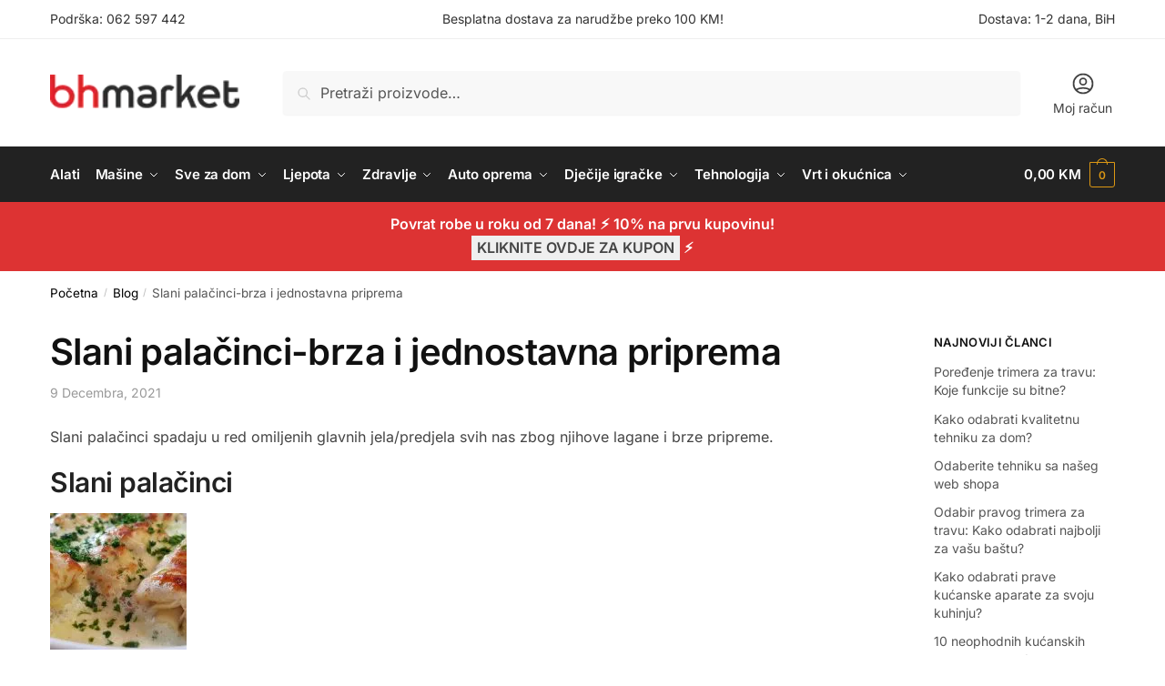

--- FILE ---
content_type: text/html; charset=UTF-8
request_url: https://bh-market.ba/slani-palacinci-brza-i-jednostavna-priprema/
body_size: 34330
content:
<!doctype html><html lang="bs-BA" prefix="og: https://ogp.me/ns#"><head><meta charset="UTF-8"><meta name="viewport" content="height=device-height, width=device-width, initial-scale=1"><link rel="profile" href="https://gmpg.org/xfn/11"><link rel="pingback" href="https://bh-market.ba/xmlrpc.php"><style>#wpadminbar #wp-admin-bar-p404_free_top_button .ab-icon:before {
            content: "\f103";
            color: red;
            top: 2px;
        }</style> <script defer src="[data-uri]"></script> <meta name="generator" content="Sender.net 2.9.5"/><title>Slani palačinci-brza i jednostavna priprema &#045; BH market</title><meta name="description" content="Slani palačinci spadaju u red omiljenih glavnih jela/predjela svih nas zbog njihove lagane i brze pripreme."/><meta name="robots" content="index, follow, max-snippet:-1, max-video-preview:-1, max-image-preview:large"/><link rel="canonical" href="https://bh-market.ba/slani-palacinci-brza-i-jednostavna-priprema/" /><meta property="og:locale" content="bs_BA" /><meta property="og:type" content="article" /><meta property="og:title" content="Slani palačinci-brza i jednostavna priprema &#045; BH market" /><meta property="og:description" content="Slani palačinci spadaju u red omiljenih glavnih jela/predjela svih nas zbog njihove lagane i brze pripreme." /><meta property="og:url" content="https://bh-market.ba/slani-palacinci-brza-i-jednostavna-priprema/" /><meta property="og:site_name" content="BH Market" /><meta property="article:section" content="Blog" /><meta property="article:published_time" content="2021-12-09T16:38:00+00:00" /><meta name="twitter:card" content="summary_large_image" /><meta name="twitter:title" content="Slani palačinci-brza i jednostavna priprema &#045; BH market" /><meta name="twitter:description" content="Slani palačinci spadaju u red omiljenih glavnih jela/predjela svih nas zbog njihove lagane i brze pripreme." /><meta name="twitter:label1" content="Written by" /><meta name="twitter:data1" content="semir" /><meta name="twitter:label2" content="Time to read" /><meta name="twitter:data2" content="Less than a minute" /> <script type="application/ld+json" class="rank-math-schema">{"@context":"https://schema.org","@graph":[{"@type":"Organization","@id":"https://bh-market.ba/#organization","name":"BH Market","url":"https://bh-market.ba","logo":{"@type":"ImageObject","@id":"https://bh-market.ba/#logo","url":"https://bhmnova.seolucija.com/wp-content/uploads/2024/04/cropped-bh-market-logo-final.png","contentUrl":"https://bhmnova.seolucija.com/wp-content/uploads/2024/04/cropped-bh-market-logo-final.png","caption":"BH Market","inLanguage":"bs-BA","width":"164","height":"30"}},{"@type":"WebSite","@id":"https://bh-market.ba/#website","url":"https://bh-market.ba","name":"BH Market","alternateName":"BH Market","publisher":{"@id":"https://bh-market.ba/#organization"},"inLanguage":"bs-BA"},{"@type":"WebPage","@id":"https://bh-market.ba/slani-palacinci-brza-i-jednostavna-priprema/#webpage","url":"https://bh-market.ba/slani-palacinci-brza-i-jednostavna-priprema/","name":"Slani pala\u010dinci-brza i jednostavna priprema &#045; BH market","datePublished":"2021-12-09T16:38:00+00:00","dateModified":"2021-12-09T16:38:00+00:00","isPartOf":{"@id":"https://bh-market.ba/#website"},"inLanguage":"bs-BA"},{"@type":"Person","@id":"https://bh-market.ba/author/semir/","name":"semir","url":"https://bh-market.ba/author/semir/","image":{"@type":"ImageObject","@id":"https://secure.gravatar.com/avatar/00bab994b79e2e309cc1d560bfd720873618bbd62a87120c0893fd94d8780c0e?s=96&amp;d=mm&amp;r=g","url":"https://secure.gravatar.com/avatar/00bab994b79e2e309cc1d560bfd720873618bbd62a87120c0893fd94d8780c0e?s=96&amp;d=mm&amp;r=g","caption":"semir","inLanguage":"bs-BA"},"sameAs":["https://bhmnova.seolucija.com"],"worksFor":{"@id":"https://bh-market.ba/#organization"}},{"@type":"BlogPosting","headline":"Slani pala\u010dinci-brza i jednostavna priprema &#045; BH market","keywords":"slani pala\u010dinci","datePublished":"2021-12-09T16:38:00+00:00","dateModified":"2021-12-09T16:38:00+00:00","articleSection":"Blog","author":{"@id":"https://bh-market.ba/author/semir/","name":"semir"},"publisher":{"@id":"https://bh-market.ba/#organization"},"description":"Slani pala\u010dinci spadaju u red omiljenih glavnih jela/predjela svih nas zbog njihove lagane i brze pripreme.","name":"Slani pala\u010dinci-brza i jednostavna priprema &#045; BH market","@id":"https://bh-market.ba/slani-palacinci-brza-i-jednostavna-priprema/#richSnippet","isPartOf":{"@id":"https://bh-market.ba/slani-palacinci-brza-i-jednostavna-priprema/#webpage"},"inLanguage":"bs-BA","mainEntityOfPage":{"@id":"https://bh-market.ba/slani-palacinci-brza-i-jednostavna-priprema/#webpage"}}]}</script> <link rel="alternate" type="application/rss+xml" title="BH market &raquo; novosti" href="https://bh-market.ba/feed/" /><link rel="alternate" type="application/rss+xml" title="BH market &raquo;  novosti o komentarima" href="https://bh-market.ba/comments/feed/" /><link rel="alternate" type="application/rss+xml" title="BH market &raquo; Slani palačinci-brza i jednostavna priprema novosti o komentarima" href="https://bh-market.ba/slani-palacinci-brza-i-jednostavna-priprema/feed/" /><link rel="alternate" title="oEmbed (JSON)" type="application/json+oembed" href="https://bh-market.ba/wp-json/oembed/1.0/embed?url=https%3A%2F%2Fbh-market.ba%2Fslani-palacinci-brza-i-jednostavna-priprema%2F" /><link rel="alternate" title="oEmbed (XML)" type="text/xml+oembed" href="https://bh-market.ba/wp-json/oembed/1.0/embed?url=https%3A%2F%2Fbh-market.ba%2Fslani-palacinci-brza-i-jednostavna-priprema%2F&#038;format=xml" /> <style id='wp-img-auto-sizes-contain-inline-css' type='text/css'>img:is([sizes=auto i],[sizes^="auto," i]){contain-intrinsic-size:3000px 1500px}
/*# sourceURL=wp-img-auto-sizes-contain-inline-css */</style><style id='wp-emoji-styles-inline-css' type='text/css'>img.wp-smiley, img.emoji {
		display: inline !important;
		border: none !important;
		box-shadow: none !important;
		height: 1em !important;
		width: 1em !important;
		margin: 0 0.07em !important;
		vertical-align: -0.1em !important;
		background: none !important;
		padding: 0 !important;
	}
/*# sourceURL=wp-emoji-styles-inline-css */</style><link rel='stylesheet' id='wp-block-library-css' href='https://bh-market.ba/wp-includes/css/dist/block-library/style.min.css?ver=6.9' type='text/css' media='all' /><style id='wp-block-paragraph-inline-css' type='text/css'>.is-small-text{font-size:.875em}.is-regular-text{font-size:1em}.is-large-text{font-size:2.25em}.is-larger-text{font-size:3em}.has-drop-cap:not(:focus):first-letter{float:left;font-size:8.4em;font-style:normal;font-weight:100;line-height:.68;margin:.05em .1em 0 0;text-transform:uppercase}body.rtl .has-drop-cap:not(:focus):first-letter{float:none;margin-left:.1em}p.has-drop-cap.has-background{overflow:hidden}:root :where(p.has-background){padding:1.25em 2.375em}:where(p.has-text-color:not(.has-link-color)) a{color:inherit}p.has-text-align-left[style*="writing-mode:vertical-lr"],p.has-text-align-right[style*="writing-mode:vertical-rl"]{rotate:180deg}
/*# sourceURL=https://bh-market.ba/wp-includes/blocks/paragraph/style.min.css */</style><link rel='stylesheet' id='wc-blocks-style-css' href='https://bh-market.ba/wp-content/cache/autoptimize/css/autoptimize_single_3c68ad9b345b9b2f5fc71372d90cb3b9.css?ver=wc-10.1.3' type='text/css' media='all' /><style id='global-styles-inline-css' type='text/css'>:root{--wp--preset--aspect-ratio--square: 1;--wp--preset--aspect-ratio--4-3: 4/3;--wp--preset--aspect-ratio--3-4: 3/4;--wp--preset--aspect-ratio--3-2: 3/2;--wp--preset--aspect-ratio--2-3: 2/3;--wp--preset--aspect-ratio--16-9: 16/9;--wp--preset--aspect-ratio--9-16: 9/16;--wp--preset--color--black: #000000;--wp--preset--color--cyan-bluish-gray: #abb8c3;--wp--preset--color--white: #ffffff;--wp--preset--color--pale-pink: #f78da7;--wp--preset--color--vivid-red: #cf2e2e;--wp--preset--color--luminous-vivid-orange: #ff6900;--wp--preset--color--luminous-vivid-amber: #fcb900;--wp--preset--color--light-green-cyan: #7bdcb5;--wp--preset--color--vivid-green-cyan: #00d084;--wp--preset--color--pale-cyan-blue: #8ed1fc;--wp--preset--color--vivid-cyan-blue: #0693e3;--wp--preset--color--vivid-purple: #9b51e0;--wp--preset--gradient--vivid-cyan-blue-to-vivid-purple: linear-gradient(135deg,rgb(6,147,227) 0%,rgb(155,81,224) 100%);--wp--preset--gradient--light-green-cyan-to-vivid-green-cyan: linear-gradient(135deg,rgb(122,220,180) 0%,rgb(0,208,130) 100%);--wp--preset--gradient--luminous-vivid-amber-to-luminous-vivid-orange: linear-gradient(135deg,rgb(252,185,0) 0%,rgb(255,105,0) 100%);--wp--preset--gradient--luminous-vivid-orange-to-vivid-red: linear-gradient(135deg,rgb(255,105,0) 0%,rgb(207,46,46) 100%);--wp--preset--gradient--very-light-gray-to-cyan-bluish-gray: linear-gradient(135deg,rgb(238,238,238) 0%,rgb(169,184,195) 100%);--wp--preset--gradient--cool-to-warm-spectrum: linear-gradient(135deg,rgb(74,234,220) 0%,rgb(151,120,209) 20%,rgb(207,42,186) 40%,rgb(238,44,130) 60%,rgb(251,105,98) 80%,rgb(254,248,76) 100%);--wp--preset--gradient--blush-light-purple: linear-gradient(135deg,rgb(255,206,236) 0%,rgb(152,150,240) 100%);--wp--preset--gradient--blush-bordeaux: linear-gradient(135deg,rgb(254,205,165) 0%,rgb(254,45,45) 50%,rgb(107,0,62) 100%);--wp--preset--gradient--luminous-dusk: linear-gradient(135deg,rgb(255,203,112) 0%,rgb(199,81,192) 50%,rgb(65,88,208) 100%);--wp--preset--gradient--pale-ocean: linear-gradient(135deg,rgb(255,245,203) 0%,rgb(182,227,212) 50%,rgb(51,167,181) 100%);--wp--preset--gradient--electric-grass: linear-gradient(135deg,rgb(202,248,128) 0%,rgb(113,206,126) 100%);--wp--preset--gradient--midnight: linear-gradient(135deg,rgb(2,3,129) 0%,rgb(40,116,252) 100%);--wp--preset--font-size--small: clamp(1rem, 1rem + ((1vw - 0.2rem) * 0.368), 1.2rem);--wp--preset--font-size--medium: clamp(1rem, 1rem + ((1vw - 0.2rem) * 0.92), 1.5rem);--wp--preset--font-size--large: clamp(1.5rem, 1.5rem + ((1vw - 0.2rem) * 0.92), 2rem);--wp--preset--font-size--x-large: clamp(1.5rem, 1.5rem + ((1vw - 0.2rem) * 1.379), 2.25rem);--wp--preset--font-size--x-small: 0.85rem;--wp--preset--font-size--base: clamp(1rem, 1rem + ((1vw - 0.2rem) * 0.46), 1.25rem);--wp--preset--font-size--xx-large: clamp(2rem, 2rem + ((1vw - 0.2rem) * 1.839), 3rem);--wp--preset--font-size--xxx-large: clamp(2.25rem, 2.25rem + ((1vw - 0.2rem) * 3.218), 4rem);--wp--preset--spacing--20: 0.44rem;--wp--preset--spacing--30: 0.67rem;--wp--preset--spacing--40: 1rem;--wp--preset--spacing--50: 1.5rem;--wp--preset--spacing--60: 2.25rem;--wp--preset--spacing--70: 3.38rem;--wp--preset--spacing--80: 5.06rem;--wp--preset--spacing--small: clamp(.25rem, 2.5vw, 0.75rem);--wp--preset--spacing--medium: clamp(1rem, 4vw, 2rem);--wp--preset--spacing--large: clamp(1.25rem, 6vw, 3rem);--wp--preset--spacing--x-large: clamp(3rem, 7vw, 5rem);--wp--preset--spacing--xx-large: clamp(4rem, 9vw, 7rem);--wp--preset--spacing--xxx-large: clamp(5rem, 12vw, 9rem);--wp--preset--spacing--xxxx-large: clamp(6rem, 14vw, 13rem);--wp--preset--shadow--natural: 6px 6px 9px rgba(0, 0, 0, 0.2);--wp--preset--shadow--deep: 12px 12px 50px rgba(0, 0, 0, 0.4);--wp--preset--shadow--sharp: 6px 6px 0px rgba(0, 0, 0, 0.2);--wp--preset--shadow--outlined: 6px 6px 0px -3px rgb(255, 255, 255), 6px 6px rgb(0, 0, 0);--wp--preset--shadow--crisp: 6px 6px 0px rgb(0, 0, 0);--wp--custom--line-height--none: 1;--wp--custom--line-height--tight: 1.1;--wp--custom--line-height--snug: 1.2;--wp--custom--line-height--normal: 1.5;--wp--custom--line-height--relaxed: 1.625;--wp--custom--line-height--loose: 2;--wp--custom--line-height--body: 1.618;}:root { --wp--style--global--content-size: 900px;--wp--style--global--wide-size: 1190px; }:where(body) { margin: 0; }.wp-site-blocks { padding-top: var(--wp--style--root--padding-top); padding-bottom: var(--wp--style--root--padding-bottom); }.has-global-padding { padding-right: var(--wp--style--root--padding-right); padding-left: var(--wp--style--root--padding-left); }.has-global-padding > .alignfull { margin-right: calc(var(--wp--style--root--padding-right) * -1); margin-left: calc(var(--wp--style--root--padding-left) * -1); }.has-global-padding :where(:not(.alignfull.is-layout-flow) > .has-global-padding:not(.wp-block-block, .alignfull)) { padding-right: 0; padding-left: 0; }.has-global-padding :where(:not(.alignfull.is-layout-flow) > .has-global-padding:not(.wp-block-block, .alignfull)) > .alignfull { margin-left: 0; margin-right: 0; }.wp-site-blocks > .alignleft { float: left; margin-right: 2em; }.wp-site-blocks > .alignright { float: right; margin-left: 2em; }.wp-site-blocks > .aligncenter { justify-content: center; margin-left: auto; margin-right: auto; }:where(.wp-site-blocks) > * { margin-block-start: var(--wp--preset--spacing--medium); margin-block-end: 0; }:where(.wp-site-blocks) > :first-child { margin-block-start: 0; }:where(.wp-site-blocks) > :last-child { margin-block-end: 0; }:root { --wp--style--block-gap: var(--wp--preset--spacing--medium); }:root :where(.is-layout-flow) > :first-child{margin-block-start: 0;}:root :where(.is-layout-flow) > :last-child{margin-block-end: 0;}:root :where(.is-layout-flow) > *{margin-block-start: var(--wp--preset--spacing--medium);margin-block-end: 0;}:root :where(.is-layout-constrained) > :first-child{margin-block-start: 0;}:root :where(.is-layout-constrained) > :last-child{margin-block-end: 0;}:root :where(.is-layout-constrained) > *{margin-block-start: var(--wp--preset--spacing--medium);margin-block-end: 0;}:root :where(.is-layout-flex){gap: var(--wp--preset--spacing--medium);}:root :where(.is-layout-grid){gap: var(--wp--preset--spacing--medium);}.is-layout-flow > .alignleft{float: left;margin-inline-start: 0;margin-inline-end: 2em;}.is-layout-flow > .alignright{float: right;margin-inline-start: 2em;margin-inline-end: 0;}.is-layout-flow > .aligncenter{margin-left: auto !important;margin-right: auto !important;}.is-layout-constrained > .alignleft{float: left;margin-inline-start: 0;margin-inline-end: 2em;}.is-layout-constrained > .alignright{float: right;margin-inline-start: 2em;margin-inline-end: 0;}.is-layout-constrained > .aligncenter{margin-left: auto !important;margin-right: auto !important;}.is-layout-constrained > :where(:not(.alignleft):not(.alignright):not(.alignfull)){max-width: var(--wp--style--global--content-size);margin-left: auto !important;margin-right: auto !important;}.is-layout-constrained > .alignwide{max-width: var(--wp--style--global--wide-size);}body .is-layout-flex{display: flex;}.is-layout-flex{flex-wrap: wrap;align-items: center;}.is-layout-flex > :is(*, div){margin: 0;}body .is-layout-grid{display: grid;}.is-layout-grid > :is(*, div){margin: 0;}body{font-family: var(--wp--preset--font-family--primary);--wp--style--root--padding-top: 0;--wp--style--root--padding-right: var(--wp--preset--spacing--medium);--wp--style--root--padding-bottom: 0;--wp--style--root--padding-left: var(--wp--preset--spacing--medium);}a:where(:not(.wp-element-button)){text-decoration: false;}:root :where(.wp-element-button, .wp-block-button__link){background-color: #32373c;border-width: 0;color: #fff;font-family: inherit;font-size: inherit;font-style: inherit;font-weight: inherit;letter-spacing: inherit;line-height: inherit;padding-top: calc(0.667em + 2px);padding-right: calc(1.333em + 2px);padding-bottom: calc(0.667em + 2px);padding-left: calc(1.333em + 2px);text-decoration: none;text-transform: inherit;}.has-black-color{color: var(--wp--preset--color--black) !important;}.has-cyan-bluish-gray-color{color: var(--wp--preset--color--cyan-bluish-gray) !important;}.has-white-color{color: var(--wp--preset--color--white) !important;}.has-pale-pink-color{color: var(--wp--preset--color--pale-pink) !important;}.has-vivid-red-color{color: var(--wp--preset--color--vivid-red) !important;}.has-luminous-vivid-orange-color{color: var(--wp--preset--color--luminous-vivid-orange) !important;}.has-luminous-vivid-amber-color{color: var(--wp--preset--color--luminous-vivid-amber) !important;}.has-light-green-cyan-color{color: var(--wp--preset--color--light-green-cyan) !important;}.has-vivid-green-cyan-color{color: var(--wp--preset--color--vivid-green-cyan) !important;}.has-pale-cyan-blue-color{color: var(--wp--preset--color--pale-cyan-blue) !important;}.has-vivid-cyan-blue-color{color: var(--wp--preset--color--vivid-cyan-blue) !important;}.has-vivid-purple-color{color: var(--wp--preset--color--vivid-purple) !important;}.has-black-background-color{background-color: var(--wp--preset--color--black) !important;}.has-cyan-bluish-gray-background-color{background-color: var(--wp--preset--color--cyan-bluish-gray) !important;}.has-white-background-color{background-color: var(--wp--preset--color--white) !important;}.has-pale-pink-background-color{background-color: var(--wp--preset--color--pale-pink) !important;}.has-vivid-red-background-color{background-color: var(--wp--preset--color--vivid-red) !important;}.has-luminous-vivid-orange-background-color{background-color: var(--wp--preset--color--luminous-vivid-orange) !important;}.has-luminous-vivid-amber-background-color{background-color: var(--wp--preset--color--luminous-vivid-amber) !important;}.has-light-green-cyan-background-color{background-color: var(--wp--preset--color--light-green-cyan) !important;}.has-vivid-green-cyan-background-color{background-color: var(--wp--preset--color--vivid-green-cyan) !important;}.has-pale-cyan-blue-background-color{background-color: var(--wp--preset--color--pale-cyan-blue) !important;}.has-vivid-cyan-blue-background-color{background-color: var(--wp--preset--color--vivid-cyan-blue) !important;}.has-vivid-purple-background-color{background-color: var(--wp--preset--color--vivid-purple) !important;}.has-black-border-color{border-color: var(--wp--preset--color--black) !important;}.has-cyan-bluish-gray-border-color{border-color: var(--wp--preset--color--cyan-bluish-gray) !important;}.has-white-border-color{border-color: var(--wp--preset--color--white) !important;}.has-pale-pink-border-color{border-color: var(--wp--preset--color--pale-pink) !important;}.has-vivid-red-border-color{border-color: var(--wp--preset--color--vivid-red) !important;}.has-luminous-vivid-orange-border-color{border-color: var(--wp--preset--color--luminous-vivid-orange) !important;}.has-luminous-vivid-amber-border-color{border-color: var(--wp--preset--color--luminous-vivid-amber) !important;}.has-light-green-cyan-border-color{border-color: var(--wp--preset--color--light-green-cyan) !important;}.has-vivid-green-cyan-border-color{border-color: var(--wp--preset--color--vivid-green-cyan) !important;}.has-pale-cyan-blue-border-color{border-color: var(--wp--preset--color--pale-cyan-blue) !important;}.has-vivid-cyan-blue-border-color{border-color: var(--wp--preset--color--vivid-cyan-blue) !important;}.has-vivid-purple-border-color{border-color: var(--wp--preset--color--vivid-purple) !important;}.has-vivid-cyan-blue-to-vivid-purple-gradient-background{background: var(--wp--preset--gradient--vivid-cyan-blue-to-vivid-purple) !important;}.has-light-green-cyan-to-vivid-green-cyan-gradient-background{background: var(--wp--preset--gradient--light-green-cyan-to-vivid-green-cyan) !important;}.has-luminous-vivid-amber-to-luminous-vivid-orange-gradient-background{background: var(--wp--preset--gradient--luminous-vivid-amber-to-luminous-vivid-orange) !important;}.has-luminous-vivid-orange-to-vivid-red-gradient-background{background: var(--wp--preset--gradient--luminous-vivid-orange-to-vivid-red) !important;}.has-very-light-gray-to-cyan-bluish-gray-gradient-background{background: var(--wp--preset--gradient--very-light-gray-to-cyan-bluish-gray) !important;}.has-cool-to-warm-spectrum-gradient-background{background: var(--wp--preset--gradient--cool-to-warm-spectrum) !important;}.has-blush-light-purple-gradient-background{background: var(--wp--preset--gradient--blush-light-purple) !important;}.has-blush-bordeaux-gradient-background{background: var(--wp--preset--gradient--blush-bordeaux) !important;}.has-luminous-dusk-gradient-background{background: var(--wp--preset--gradient--luminous-dusk) !important;}.has-pale-ocean-gradient-background{background: var(--wp--preset--gradient--pale-ocean) !important;}.has-electric-grass-gradient-background{background: var(--wp--preset--gradient--electric-grass) !important;}.has-midnight-gradient-background{background: var(--wp--preset--gradient--midnight) !important;}.has-small-font-size{font-size: var(--wp--preset--font-size--small) !important;}.has-medium-font-size{font-size: var(--wp--preset--font-size--medium) !important;}.has-large-font-size{font-size: var(--wp--preset--font-size--large) !important;}.has-x-large-font-size{font-size: var(--wp--preset--font-size--x-large) !important;}.has-x-small-font-size{font-size: var(--wp--preset--font-size--x-small) !important;}.has-base-font-size{font-size: var(--wp--preset--font-size--base) !important;}.has-xx-large-font-size{font-size: var(--wp--preset--font-size--xx-large) !important;}.has-xxx-large-font-size{font-size: var(--wp--preset--font-size--xxx-large) !important;}
/*# sourceURL=global-styles-inline-css */</style><style id='woocommerce-inline-inline-css' type='text/css'>.woocommerce form .form-row .required { visibility: visible; }
/*# sourceURL=woocommerce-inline-inline-css */</style><link rel='stylesheet' id='brands-styles-css' href='https://bh-market.ba/wp-content/cache/autoptimize/css/autoptimize_single_48d56016b20f151be4f24ba6d0eb1be4.css?ver=10.1.3' type='text/css' media='all' /><link rel='stylesheet' id='shoptimizer-main-min-css' href='https://bh-market.ba/wp-content/themes/shoptimizer/assets/css/main/main.min.css?ver=2.7.5' type='text/css' media='all' /><link rel='stylesheet' id='shoptimizer-blog-min-css' href='https://bh-market.ba/wp-content/themes/shoptimizer/assets/css/main/blog.min.css?ver=2.7.5' type='text/css' media='all' /><link rel='stylesheet' id='shoptimizer-modal-min-css' href='https://bh-market.ba/wp-content/themes/shoptimizer/assets/css/main/modal.min.css?ver=2.7.5' type='text/css' media='all' /><link rel='stylesheet' id='shoptimizer-dynamic-style-css' href='https://bh-market.ba/wp-content/themes/shoptimizer/assets/css/main/dynamic.css?ver=2.7.5' type='text/css' media='all' /><link rel='stylesheet' id='shoptimizer-blocks-min-css' href='https://bh-market.ba/wp-content/themes/shoptimizer/assets/css/main/blocks.min.css?ver=2.7.5' type='text/css' media='all' /><style id='akismet-widget-style-inline-css' type='text/css'>.a-stats {
				--akismet-color-mid-green: #357b49;
				--akismet-color-white: #fff;
				--akismet-color-light-grey: #f6f7f7;

				max-width: 350px;
				width: auto;
			}

			.a-stats * {
				all: unset;
				box-sizing: border-box;
			}

			.a-stats strong {
				font-weight: 600;
			}

			.a-stats a.a-stats__link,
			.a-stats a.a-stats__link:visited,
			.a-stats a.a-stats__link:active {
				background: var(--akismet-color-mid-green);
				border: none;
				box-shadow: none;
				border-radius: 8px;
				color: var(--akismet-color-white);
				cursor: pointer;
				display: block;
				font-family: -apple-system, BlinkMacSystemFont, 'Segoe UI', 'Roboto', 'Oxygen-Sans', 'Ubuntu', 'Cantarell', 'Helvetica Neue', sans-serif;
				font-weight: 500;
				padding: 12px;
				text-align: center;
				text-decoration: none;
				transition: all 0.2s ease;
			}

			/* Extra specificity to deal with TwentyTwentyOne focus style */
			.widget .a-stats a.a-stats__link:focus {
				background: var(--akismet-color-mid-green);
				color: var(--akismet-color-white);
				text-decoration: none;
			}

			.a-stats a.a-stats__link:hover {
				filter: brightness(110%);
				box-shadow: 0 4px 12px rgba(0, 0, 0, 0.06), 0 0 2px rgba(0, 0, 0, 0.16);
			}

			.a-stats .count {
				color: var(--akismet-color-white);
				display: block;
				font-size: 1.5em;
				line-height: 1.4;
				padding: 0 13px;
				white-space: nowrap;
			}
		
/*# sourceURL=akismet-widget-style-inline-css */</style><link rel='stylesheet' id='newsletter-css' href='https://bh-market.ba/wp-content/cache/autoptimize/css/autoptimize_single_689d862214578091f93eb574dd07c438.css?ver=8.9.0' type='text/css' media='all' /><link rel='stylesheet' id='shoptimizer-woocommerce-min-css' href='https://bh-market.ba/wp-content/themes/shoptimizer/assets/css/main/woocommerce.min.css?ver=2.7.5' type='text/css' media='all' /> <script type="text/javascript" src="https://bh-market.ba/wp-includes/js/jquery/jquery.min.js?ver=3.7.1" id="jquery-core-js"></script> <script defer type="text/javascript" src="https://bh-market.ba/wp-includes/js/jquery/jquery-migrate.min.js?ver=3.4.1" id="jquery-migrate-js"></script> <script type="text/javascript" src="https://bh-market.ba/wp-content/plugins/woocommerce/assets/js/jquery-blockui/jquery.blockUI.min.js?ver=2.7.0-wc.10.1.3" id="jquery-blockui-js" defer="defer" data-wp-strategy="defer"></script> <script defer id="wc-add-to-cart-js-extra" src="[data-uri]"></script> <script type="text/javascript" src="https://bh-market.ba/wp-content/plugins/woocommerce/assets/js/frontend/add-to-cart.min.js?ver=10.1.3" id="wc-add-to-cart-js" defer="defer" data-wp-strategy="defer"></script> <script type="text/javascript" src="https://bh-market.ba/wp-content/plugins/woocommerce/assets/js/js-cookie/js.cookie.min.js?ver=2.1.4-wc.10.1.3" id="js-cookie-js" defer="defer" data-wp-strategy="defer"></script> <script defer id="woocommerce-js-extra" src="[data-uri]"></script> <script type="text/javascript" src="https://bh-market.ba/wp-content/plugins/woocommerce/assets/js/frontend/woocommerce.min.js?ver=10.1.3" id="woocommerce-js" defer="defer" data-wp-strategy="defer"></script> <link rel="https://api.w.org/" href="https://bh-market.ba/wp-json/" /><link rel="alternate" title="JSON" type="application/json" href="https://bh-market.ba/wp-json/wp/v2/posts/12612" /><link rel="EditURI" type="application/rsd+xml" title="RSD" href="https://bh-market.ba/xmlrpc.php?rsd" /><meta name="generator" content="WordPress 6.9" /><link rel='shortlink' href='https://bh-market.ba/?p=12612' /> <script defer src="[data-uri]"></script> <script defer src="[data-uri]"></script> <meta name="pinterest-rich-pin" content="false" /> <noscript><style>.woocommerce-product-gallery{ opacity: 1 !important; }</style></noscript><meta name="generator" content="Elementor 3.29.2; features: e_font_icon_svg, additional_custom_breakpoints, e_local_google_fonts; settings: css_print_method-external, google_font-enabled, font_display-swap"><style>.e-con.e-parent:nth-of-type(n+4):not(.e-lazyloaded):not(.e-no-lazyload),
				.e-con.e-parent:nth-of-type(n+4):not(.e-lazyloaded):not(.e-no-lazyload) * {
					background-image: none !important;
				}
				@media screen and (max-height: 1024px) {
					.e-con.e-parent:nth-of-type(n+3):not(.e-lazyloaded):not(.e-no-lazyload),
					.e-con.e-parent:nth-of-type(n+3):not(.e-lazyloaded):not(.e-no-lazyload) * {
						background-image: none !important;
					}
				}
				@media screen and (max-height: 640px) {
					.e-con.e-parent:nth-of-type(n+2):not(.e-lazyloaded):not(.e-no-lazyload),
					.e-con.e-parent:nth-of-type(n+2):not(.e-lazyloaded):not(.e-no-lazyload) * {
						background-image: none !important;
					}
				}</style><link rel="icon" href="https://bh-market.ba/wp-content/uploads/2024/04/cropped-cropped-cropped-bh-market-logo-final-32x32.png" sizes="32x32" /><link rel="icon" href="https://bh-market.ba/wp-content/uploads/2024/04/cropped-cropped-cropped-bh-market-logo-final-192x192.png" sizes="192x192" /><link rel="apple-touch-icon" href="https://bh-market.ba/wp-content/uploads/2024/04/cropped-cropped-cropped-bh-market-logo-final-180x180.png" /><meta name="msapplication-TileImage" content="https://bh-market.ba/wp-content/uploads/2024/04/cropped-cropped-cropped-bh-market-logo-final-270x270.png" /><style type="text/css" id="wp-custom-css">.faq-item.active .faq-answer {
    display: block !important;
}  
.owl-item .button, input[type=button], input[type=reset], input[type=submit] {
    width: 100%;
    text-align: center;
    padding: 6px;
}
.okviriskatkuti .owl-item {
    background: #Fff !important;
    padding: 10px;
    border-radius: 10px;
}
span.sub {
    display: none !important;
}
.faq-accordion {
        display: flex;
        flex-direction: column;
    }

    .faq-item {
        margin-bottom: 10px;
        border: 1px solid #ddd;
        border-radius: 5px;
        overflow: hidden;
        cursor: pointer;
        transition: border-color 0.3s;
    }

.faq-item:hover {
        border-color: #aaa;
    }

    .faq-question {
			color: #000 !important;
        display: flex;
        justify-content: space-between;
        align-items: center;
        cursor: pointer;
        margin: 0;
          padding: 10px 15px;
        font-size: 16px;
        font-weight: bold;
        background-color: #f2f2f2;
        border: 1px solid #ddd;
        border-radius: 5px;
        transition: border-color 0.3s;
    }

    .faq-answer {
          padding: 0 10px; 
        max-height: 0;
        overflow: hidden;
        transition: max-height 0.3s ease-out;

    }

     .faq-question:hover {
        border-color: #aaa;
    }

    .toggle-icon {
        transition: transform 0.3s ease-in-out;
    }



.owl-carousel .item {
    background: #009688;
    display: flex;
    justify-content: flex-end;
    align-items: flex-start;
    color: #fff;
    flex-direction: column;
    position: relative;
    padding: 20px;
  width: 100%;
    padding-top: calc(624 / 538 * 100%);
}

article.main_color.inner-entry {
    min-height: 500px !important;
}
.contactimg{
    width: 80px!important;
   margin-top: 46px;
}
.custom-nav.custom-nav123.okviriskatkuti2 {
    margin-left: 0;
    padding-top: 20px;
}
button.prev svg {
    transform: rotate(180deg);
}
ul.sub-menu .customcode {
    display: flex;
    flex-direction: column;
}
.owl-stage {
    align-items: stretch;
    display: flex;
}
.custom-nav .prev path {
    transition: stroke 0.3s ease; /* Glatki prelaz za stroke */
}


.owl-carousel .item {
    position: relative;
    background-size: cover;
    background-position: center;
}
.owl-carousel .item img {
    width: 100%;
    aspect-ratio: 538 / 624; /* Ovo će održavati proporcije slike 538x624 */
}
.owl-carousel .item .featured-image img {
    display: none; 
}
.owl-carousel .item::before {
   content: "";
    position: absolute;
    bottom: 0;
    left: 0;
    width: 100%;
    height: 30%;
  
    z-index: 1;
}

.owl-carousel .item h4 {
    color: white !important;
    position: relative;
    z-index: 2;
    font-size: 2em;
    font-weight: 800 !important;
}

.portfolio-categories{
    color: white !important;
    position: relative;
    z-index: 2;
    text-transform: uppercase;
}


.item {
    position: relative;
    overflow: hidden;
    display: block;
}

.portfolio-overlay {

position: absolute;
    top: 0;
    left: 0;
    width: 100%;
    height: 100%;
    background: #000c;
    opacity: 0;
    transition: opacity 0.3s ease;
    display: flex;
    flex-direction: column;
    justify-content: flex-end;
    align-items: flex-start;
    text-align: center;
    PADDING: 20PX;
    -webkit-transition: opacity .4s cubic-bezier(.165,.84,.44,1);
    transition: opacity 0.3s ease;
}

.item:hover .portfolio-overlay {
    opacity: .7;
}

.portfolio-categories,
.portfolio-title {
    color: #fff;
    margin: 0;
    padding: 5px 10px;
    font-size: 16px;
}
.wpcf7-form-control-wrap.upit-usluge.custom_upit-uslug {
    padding-top: 10px;
}
.portfolio-categories {

    margin-bottom: -15px;
}
.custom-nav.custom-nav123 {
    display: none;
}
.custom-nav {
    position: relative;
    text-align: center;
    margin-top: -20px; /* Adjust as needed */
}

.custom-nav button {
    background-color: transparent;
    border: none;
    cursor: pointer;
    outline: none;
    position: relative;
    padding: 0;
    margin-right: 6px;
    margin-left: 6px;
}
.more-link-arrow {
    position: relative;
    display: inline-block;
    transition: transform 0.3s; 
}




.custom-nav .next {
    right: 5px;
}

.custom-nav button span {
    font-size: 24px;
}


.customkasazastrelice .entry-content-wrapper.clearfix {
    display: flex !important;
    align-items: flex-end;
}

input,
textarea,
checkbox,
button,
select,
a {
    -webkit-tap-highlight-color: transparent;
}
label {
    -webkit-tap-highlight-color: transparent;
}
.av-special-heading.av-tjcc2-c2aeca8c21c37c4416980ca1f39f9a85.av-special-heading-h2.blockquote.modern-quote.avia-builder-el-40.el_before_av_one_fourth.avia-builder-el-first.av-inherit-size {
    padding-top: 65px;
}
/* Media query to hide navigation icons on screens wider than 768px */

.more-link-arrow:after {
    content: "";
    font-family: 'entypo-fontello';
    font-size: 10px;
    vertical-align: middle;
    padding: 0 8px;
}
@media only screen and (max-width: 768px) {
	
	#top #custompagecf7 .wpcf7-form-control.wpcf7-checkbox {

    gap: 10px 10px;
 
}
	.custom_upit-uslug span.wpcf7-list-item-label {
    margin: 15px 0!important;
 
}

.custom_upit-uslug svg {
    margin-top: 30px!important;
}


.custom_upit-uslug .wpcf7-checkbox {
    grid-template-columns: 1fr 1fr !important;
}
	.custom-nav button {

    position: absolute;
}
.av-special-heading.av-tjcc2-c2aeca8c21c37c4416980ca1f39f9a85.av-special-heading-h2.blockquote.modern-quote.avia-builder-el-40.el_before_av_one_fourth.avia-builder-el-first.av-inherit-size {
    padding-top: 0px;
}
.customkasazastrelice .template-page.content.av-content-full.alpha.units {
    padding-top: 0 !important;
    padding-bottom: 0 !important;
}
.flex_cell.av-wfydu-16ad78aaa18c8b9487b1013cefd28e69.av-gridrow-cell.av_one_full.no_margin.avia-builder-el-35.avia-builder-el-no-sibling.av-zero-padding {
    padding-top: 0 !important;
    padding-bottom: 0 !important;
}
.portfolio-overlay {
    text-align: left;
}
.av-special-heading.av-tjcc2-c2aeca8c21c37c4416980ca1f39f9a85.av-special-heading-h2.blockquote.modern-quote.avia-builder-el-41.el_after_av_hr.el_before_av_one_fourth.av-inherit-size {
    margin-top: 0;
}
.custom-nav {
    display:none !important
}
    .owl-nav {
        display: none;
    }
.custom-nav.custom-nav123 {
    display: flex !important;
    flex-direction: column-reverse;
    align-items: flex-start;
    position: absolute;
    justify-content: center;
	position:relative;
}
.owl-carousel .item h4 {
    font-size: 1.6em;
}
.portfolio-categories, .portfolio-title {
    font-size: 14px;
}
.customkasazastrelice .entry-content-wrapper.clearfix {
    display: block !important;
	    flex-direction: column !important;
}
	.custom-nav {
    margin-top: 0;
}
.custom-nav button {
padding-top:5px;
}
.custom-nav .next {
    left: 50px;
    right: auto;
}
.custom-nav {
    display: flex;
    flex-direction: column;
    align-content: flex-start;
    align-items: flex-start;
}
	.site-footer > .col-full {
		 display: flex;
     flex-wrap: wrap;
	}
}

.portfolio-arrow {
    position: absolute;
    top: 10px;
    right: 10px;
    color: #fff;
    font-size: 24px;
 transform: rotate(-45deg); /* Rotate the arrow icon */
}



.custom-nav  {
    color: #3f3f3f;
}

.custom-nav.custom-nav123 {
    margin-left: 25px;
	    height: 58px;
}

.custom-nav img {
    width: 50px;
}
button.prev img {
    transform: rotate(-180deg);
}



    .custom-nav svg {
        width: 50px; 
        height: auto;
        fill: currentColor;
    }
    
    .custom-nav .next:hover #firstSVG {
        display: none;
    }
    
    .custom-nav .next:hover #secondSVG {
        display: block;
    }
    
    .custom-nav .prev:hover #firstSVG {
        display: none;
    }
    
    .custom-nav .prev:hover #secondSVG {
        display: block;
    }

.st0:hover + polygon { fill: #FFFFFF; }



.st0:hover { fill: #3d3d3d;     stroke: #3d3d3d;}

.st1:hover + .st0 {
    fill: #000000;
}

#ostali-projekti-color-single .owl-stage-outer {
    overflow-x: hidden;
    
}

.okviriskatkuti .owl-item {
    background: #Fff !important;

}
.custom-nav svg {
    width: 42px;
    fill: azure;
    border: 2px solid #9B9B9B;
    border-radius: 49px;
    padding: 11px;
    height: 42px;
}

.custom-nav svg:hover {
    background: #3d3d3d;
    border: 2px solid #3d3d3d !important;
}
  .custom-nav  svg:hover polygon { fill: #ffffff!important; }


.okviriskatkuti .padtekst {
    padding-left: 20px;
    padding-right: 20px;
}
.okviriskatkuti .owl-item {
    overflow: hidden !important;
}
.custom-nav.custom-nav123.okviriskatkuti2 {
    margin-left: 0;
}
.owl-nav.disabled {
    display: none;
}
.okviriskatkuti2 button.prev {
  
    margin-left: 0 !important;
}
.okviriskatkuti .owl-dots {
    display: none !important;
}
#ostali-projekti-color-single {
    box-shadow: none !important;
}
p.padtekst.excerpt {
    font-style: italic;
    color: #3d3d3d;
    padding-top: 5px;
font-size: 16px;
}

p.padtekst.date {
    display: inline-block;
    font-size: 0.9em;
    color: #3d3d3d;
}

.naslovistaknuti h3 {
    font-size: 27px;
    padding: 0px 0px 0px 0px;
}

.naslovistaknuti {
    display: flex;
    align-content: center;
    align-items: center;
    justify-content: space-between;
}


.naslovistaknuti .custom-nav{
margin-top: 0px;
}

.naslovistaknuti {
    display: flex;
    align-content: center;
    align-items: center;
    justify-content: space-between;
    padding-bottom: 2em;
    padding-top: 2em;
}


.custom_upit-uslug .wpcf7-list-item label {
    display: flex;
    align-items: center;
    margin-bottom: 10px;
    flex-direction: column;
}

.custom_upit-uslug svg {
    margin-top: 46px;
}

.custom_upit-uslug span.wpcf7-list-item-label {
    margin: 50px 0;
    font-size: 22px;
    text-align: center;
    padding: 0 15px;
}

.custom_upit-uslug  span.wpcf7-list-item {
    border-radius: 10px !important;
    background: #fff !important;
    border: 1px solid #fff;
		box-shadow: 0 0 5px 0 #f2f2f2;
    padding: 0 !important;
}

.custom_upit-uslug .wpcf7-checkbox input[type=checkbox] + span:before {
        display: block;
    position: absolute;
    content: '';
    left: auto !important;
    top: 10px;
    right: 15px;
    height: 20px;
    width: 20px;
    background-color: transparent;
    border-radius: 5px;
    border: 1px solid lightgray;
    z-index: 0;
}

.custom_upit-uslug .wpcf7-checkbox input[type=checkbox] + span:after {
display: block;
    display: block;
    position: absolute;
    content: "\2713";
    height: 21px;
    width: 21px;
    top: 10px;
    right: 15px;
    left: auto;
    border-radius: 5px;
    font-size: 19px;
    background: linear-gradient(to right, rgb(80, 83, 247), rgb(80, 83, 247));
    border: unset;
    color: #fff;
    display: flex;
    align-items: center;
    justify-content: center;
}
.custom_upit-uslug .wpcf7-list-item.your-custom-class{
       border: 1px solid red !important;
    border-color: red !important;
}


.custom_upit-uslug .wpcf7-list-item.checked {
    border: 1px solid #4a51f3;
    border-color: #4a51f3 !important;
}

.custom_upit-uslug .wpcf7-list-item {
    border: 1px solid !important;
    border-color: #fff !important;
}


.custom_upit-uslug .wpcf7-list-item.checked svg {
       fill: #4a51f3;
}

.custom_upit-uslug .wpcf7-checkbox {
    grid-template-columns: 1fr 1fr 1fr 1fr ;
}

.sakriga {
    display: none !important;
}

.avia-testimonial-meta {
    display: flex!important;
    flex-direction: column;
    align-content: center;
    align-items: center;
}

#top .av-large-testimonial-slider .avia-testimonial-name {
    font-size: 1.6em;
    margin-top: 0;
}

img.menu-item-image {
    width: 50px;
  margin-right: 10px;
}
.sub-menu .custommenu a {
       display: flex !important;
    align-items: center;
    align-content: center;

}
.html_av-overlay-side #top #wrap_all .av-burger-overlay li li li a {
    padding-left: 25px;
}
span.avia-men.html_av-overlay-side #top #wrap_all .av-burger-overlay li li li a {
    padding-left: 25px;
}u-description {
    font-size: 15px;
}
.sub-menu .avia-menu-text {
    font-weight: 600;
}
#top #wrap_all .av-main-nav ul > li > a{
  padding:20px !important;
border-radius:10px!important;
	margin-bottom: 5px!important;
}


#top #wrap_all .av-main-nav ul > li > a:hover {
 padding:10px;
    background-color: #EDF2F7;
border-radius:10px;

}



span.more-link-arrow svg {
  width: 16px;
    margin-left: 5px;
    position: absolute;
    transform: translate(0, 0) rotate(45deg);
    transition: transform 0.3s;
    top: 4px;
}


span.more-link-arrow svg:hover{
  transform: translate(0,0) rotate(0deg);
  transition: transform 0.3s;
}

/* Stil za link */
a.more-link {
    /* Osnovni stilovi za link */
    text-decoration: none; /* Uklanja podrazumevano podvlačenje */
    color: #000; /* Osnovna boja teksta */
    transition: color 0.3s ease; /* Animacija za promenu boje */
}

/* Stil za SVG unutar linka */
a.more-link .more-link-arrow svg {
    fill: #000; /* Osnovna boja SVG-a */
    transition: transform 0.3s ease; /* Animacija za transformaciju */
}

/* Hover efekti */
a.more-link:hover {
    color: #007bff; /* Promena boje teksta na hover */
}

a.more-link:hover .more-link-arrow svg {
    transform: scale(1.1); /* Povećava SVG na hover */
    fill: #7884c0; /* Promena boje SVG-a na hover */
}
.cards-container {
  display: grid;
  grid-template-columns: 1fr 1fr;
  gap: 10px;
}

.card-column {
  display: flex;
  flex-direction: column;
}

.card h2 {
    padding-bottom: 10px;
    margin: 20px 0 0 0;
font-size:25px;
}
.card a {
 font-size:  19px 
}
.card {
    margin-left: 0;
    box-shadow: 0 0 5px 0 #f2f2f2;
    border-radius: 10px 10px 10px 10px;
    padding: 40px 40px 40px 40px;
    background-color: #ffffff;
    animation: avia-btt 0.8s 1 cubic-bezier(0.165, 0.840, 0.440, 1.000);
    opacity: 1;
    MIN-HEIGHT: 370px;
    margin-top: 10px;
}


.cssklasausluga{
	display:block;
}


@media only screen and (max-width: 767px) {
  .custommobilecss .container.av-section-cont-open {
    max-width: 100% !important;
    width: 100% !important;
}
.naslovistaknuti h3 {
    font-size: 30px !important;
}

.custommobilecssnaslov h2 {
    font-size: 32px !important;
}
	
	
article.main_color.inner-entry {
    min-height: 426px !important;
}
.card {
    margin-left: -10px;
    margin-right: 10px;
}
.custommobilecss .custommobilecssnaslov {
    width: 85% !important;
    max-width: 85% !important;
    width: 85%;
    max-width: 85%;
    margin: 0 auto;
    padding-left: 0;
    padding-right: 0;
    float: none;
}
.custom-owl-carousel-cards {
  overflow-x: hidden; 
 overflow-y: hidden;
  touch-action: pan-y; 
  -ms-touch-action: pan-y; 
  overscroll-behavior-y: contain; 
  -webkit-overflow-scrolling: touch; 
}
.flex_column_table.av-193ztm-1b2403a815110b680ed358053369336f.sc-av_one_fourth.av-equal-height-column-flextable {
    margin-top: 30px !important;
}
.owl-item{

  touch-action: pan-y; 
  -ms-touch-action: pan-y; 
  overscroll-behavior-y: contain; 
  -webkit-overflow-scrolling: touch; 
}
	.cssklasausluga{
	display:none!important;
}
}

h3.slide-entry-title.entry-title.padtekst.title.woocommerce-loop-product__title {
    font-size: 15px;
    height: 40px;
    padding: 0;
}

/*Poslednja izmena 6/12/2024*/

.topkategorije {
	display: none;
}

.more-link {
	font-weight: bold;
	text-decoration: underline!important;
}

@media(max-width:720px) {
	.topkategorije {
	display: block;
}
	.site-main ul.products {
	display: flex;
        flex-wrap: wrap;
        justify-content: space-between; /* Razmak između kolona */
}
	.m-grid-1 .site-content ul.products li.product:not(.product-category) {
		width: 49%;
	}
	.custom-nav.custom-nav123.okviriskatkuti2 {
		display: none!important;
	}
	.naslovistaknuti {
		justify-content: center;
	}
	.textwidget div:last-child {
		display: none;
	}
	.hide-on-mobile {
		display: block!important;
	}
	.e-con-inner {
		align-content: center!important;
	}
	h3.slide-entry-title.entry-title.padtekst.title.woocommerce-loop-product__title {
		height: 60px;
	}
	.modal-content {
		display: block!important;
	}
	#coupon-code {
		color: black!important;
		font-weight: bold;
		font-style: italic;
	}
	.modal-container {
		width: 80%;
		
	}
.review {
	display: none;
}
	.naslovistaknuti {
		padding-bottom: 1em;
    padding-top: 1em;
	}
	.elementor-7105 .elementor-element.elementor-element-8dd9c05 {
		padding-top: 0px;
		padding-bottom: 0px;
	}
}

/*Poup*/
.modal-container {
    position: fixed;
    top: 50%;
    left: 50%;
    transform: translate(-50%, -50%);
    background-color: white;
    border: 1px solid black;
    padding: 5px;
    z-index: 1000;
    display: none;
}

.modal-content {
    position: relative;
	padding: 0;
}

#close-modal {
    position: relative;
    right: 10px;
		background-color: red;
	color: white;
}

.uslovi {
        margin-bottom: 20px;
    }
    .uslovi p {
        margin-bottom: 5px;
			text-align: left;
    }
    .boldiran {
        font-weight: bold;
    }
.modal-content-title {
	color: red;
	font-weight: bold;
	font-size: 20px!important;
	font-style: uppercase;
}
.uslovi > p {
	color: black;
}

/*Elementor custom*/

/* Osnovni stil za artikle */
#your-container-id .product {
    width: 100%; /* Podrazumevano zauzimaju punu širinu */
}

/* Stilovi za mobilne uređaje */
@media (max-width: 767px) {
    #your-container-id {
        display: flex;
        flex-wrap: wrap;
        justify-content: space-between; /* Razmak između kolona */
    }
    #your-container-id .product {
        width: 48%; /* Dve kolone */
        margin-bottom: 10px; /* Razmak između redova */
    }
    .owl-stage {
    align-items: stretch;
    display: flex;
    width: 100% !important;
    display: block;
    /* position: relative; */
    transform: unset !important;
    display: flex;
    flex-wrap: wrap;
    justify-content: space-between;
}
.owl-item  {
    width: 46%!important;
    margin-bottom: 10px!important;
}
.okviriskatkuti2 button.prev {
        transform: translate(50%, -50%);
    left: 30%;
    top: 50%;
}
.custom-nav .next {
        transform: translate(50%, -50%);
    left: 45%!important;
    top: 50%;
}
.owl-stage > .cloned {
    display: none;
}
}

#footer a[href="https://www.s-sols.com/products/wordpress/accelerator?utm_source=usersite&utm_medium=banner&utm_campaign=free_lim_ver&utm_term=accel"] {
    display: none !important;
}

/*Product category*/
.product__categories, .product_meta {
	display: none!important;
}</style><style id="kirki-inline-styles">.site-header .custom-logo-link img{height:38px;}.is_stuck .logo-mark{width:60px;}.is_stuck .primary-navigation.with-logo .menu-primary-menu-container{margin-left:60px;}.price ins, .summary .yith-wcwl-add-to-wishlist a:before, .site .commercekit-wishlist a i:before, .commercekit-wishlist-table .price, .commercekit-wishlist-table .price ins, .commercekit-ajs-product-price, .commercekit-ajs-product-price ins, .widget-area .widget.widget_categories a:hover, #secondary .widget ul li a:hover, #secondary.widget-area .widget li.chosen a, .widget-area .widget a:hover, #secondary .widget_recent_comments ul li a:hover, .woocommerce-pagination .page-numbers li .page-numbers.current, div.product p.price, body:not(.mobile-toggled) .main-navigation ul.menu li.full-width.menu-item-has-children ul li.highlight > a, body:not(.mobile-toggled) .main-navigation ul.menu li.full-width.menu-item-has-children ul li.highlight > a:hover, #secondary .widget ins span.amount, #secondary .widget ins span.amount span, .search-results article h2 a:hover{color:#dc9814;}.spinner > div, .widget_price_filter .ui-slider .ui-slider-range, .widget_price_filter .ui-slider .ui-slider-handle, #page .woocommerce-tabs ul.tabs li span, #secondary.widget-area .widget .tagcloud a:hover, .widget-area .widget.widget_product_tag_cloud a:hover, footer .mc4wp-form input[type="submit"], #payment .payment_methods li.woocommerce-PaymentMethod > input[type=radio]:first-child:checked + label:before, #payment .payment_methods li.wc_payment_method > input[type=radio]:first-child:checked + label:before, #shipping_method > li > input[type=radio]:first-child:checked + label:before, ul#shipping_method li:only-child label:before, .image-border .elementor-image:after, ul.products li.product .yith-wcwl-wishlistexistsbrowse a:before, ul.products li.product .yith-wcwl-wishlistaddedbrowse a:before, ul.products li.product .yith-wcwl-add-button a:before, .summary .yith-wcwl-add-to-wishlist a:before, li.product .commercekit-wishlist a em.cg-wishlist-t:before, li.product .commercekit-wishlist a em.cg-wishlist:before, .site .commercekit-wishlist a i:before, .summary .commercekit-wishlist a i.cg-wishlist-t:before, #page .woocommerce-tabs ul.tabs li a span, .commercekit-atc-tab-links li a span, .main-navigation ul li a span strong, .widget_layered_nav ul.woocommerce-widget-layered-nav-list li.chosen:before{background-color:#dc9814;}.woocommerce-tabs .tabs li a::after, .commercekit-atc-tab-links li a:after{border-color:#dc9814;}a{color:#1e68c4;}a:hover{color:#111;}body{background-color:#fff;}.col-full.topbar-wrapper{background-color:#fff;border-bottom-color:#eee;}.top-bar, .top-bar a{color:#323232;}body:not(.header-4) .site-header, .header-4-container{background-color:#fff;}.fa.menu-item, .ri.menu-item{border-left-color:#eee;}.header-4 .search-trigger span{border-right-color:#eee;}.header-widget-region{background-color:#dd3333;}.header-widget-region, .header-widget-region a{color:#fff;}.button, .button:hover, .message-inner a.button, .wc-proceed-to-checkout a.button, .wc-proceed-to-checkout .checkout-button.button:hover, .commercekit-wishlist-table button, input[type=submit], ul.products li.product .button, ul.products li.product .added_to_cart, ul.wc-block-grid__products .wp-block-button__link, ul.wc-block-grid__products .wp-block-button__link:hover, .site .widget_shopping_cart a.button.checkout, .woocommerce #respond input#submit.alt, .main-navigation ul.menu ul li a.button, .main-navigation ul.menu ul li a.button:hover, body .main-navigation ul.menu li.menu-item-has-children.full-width > .sub-menu-wrapper li a.button:hover, .main-navigation ul.menu li.menu-item-has-children.full-width > .sub-menu-wrapper li:hover a.added_to_cart, .site div.wpforms-container-full .wpforms-form button[type=submit], .product .cart .single_add_to_cart_button, .woocommerce-cart p.return-to-shop a, .elementor-row .feature p a, .image-feature figcaption span, .wp-element-button.wc-block-cart__submit-button, .wp-element-button.wc-block-components-button.wc-block-components-checkout-place-order-button{color:#fff;}.single-product div.product form.cart .button.added::before, #payment .place-order .button:before, .cart-collaterals .checkout-button:before, .widget_shopping_cart .buttons .checkout:before{background-color:#fff;}.button, input[type=submit], ul.products li.product .button, .commercekit-wishlist-table button, .woocommerce #respond input#submit.alt, .product .cart .single_add_to_cart_button, .widget_shopping_cart a.button.checkout, .main-navigation ul.menu li.menu-item-has-children.full-width > .sub-menu-wrapper li a.added_to_cart, .site div.wpforms-container-full .wpforms-form button[type=submit], ul.products li.product .added_to_cart, ul.wc-block-grid__products .wp-block-button__link, .woocommerce-cart p.return-to-shop a, .elementor-row .feature a, .image-feature figcaption span, .wp-element-button.wc-block-cart__submit-button, .wp-element-button.wc-block-components-button.wc-block-components-checkout-place-order-button{background-color:#3bb54a;}.widget_shopping_cart a.button.checkout{border-color:#3bb54a;}.button:hover, [type="submit"]:hover, .commercekit-wishlist-table button:hover, ul.products li.product .button:hover, #place_order[type="submit"]:hover, body .woocommerce #respond input#submit.alt:hover, .product .cart .single_add_to_cart_button:hover, .main-navigation ul.menu li.menu-item-has-children.full-width > .sub-menu-wrapper li a.added_to_cart:hover, .site div.wpforms-container-full .wpforms-form button[type=submit]:hover, .site div.wpforms-container-full .wpforms-form button[type=submit]:focus, ul.products li.product .added_to_cart:hover, ul.wc-block-grid__products .wp-block-button__link:hover, .widget_shopping_cart a.button.checkout:hover, .woocommerce-cart p.return-to-shop a:hover, .wp-element-button.wc-block-cart__submit-button:hover, .wp-element-button.wc-block-components-button.wc-block-components-checkout-place-order-button:hover{background-color:#009245;}.widget_shopping_cart a.button.checkout:hover{border-color:#009245;}.onsale, .product-label, .wc-block-grid__product-onsale{background-color:#3bb54a;color:#fff;}.content-area .summary .onsale{color:#3bb54a;}.summary .product-label:before, .product-details-wrapper .product-label:before{border-right-color:#3bb54a;}.entry-content .testimonial-entry-title:after, .cart-summary .widget li strong::before, p.stars.selected a.active::before, p.stars:hover a::before, p.stars.selected a:not(.active)::before{color:#ee9e13;}.star-rating > span:before{background-color:#ee9e13;}header.woocommerce-products-header, .shoptimizer-category-banner{background-color:#efeee3;}.term-description p, .term-description a, .term-description a:hover, .shoptimizer-category-banner h1, .shoptimizer-category-banner .taxonomy-description p{color:#222;}.single-product .site-content .col-full{background-color:#f8f8f8;}.call-back-feature a{background-color:#dc9814;}.call-back-feature a, .site-content div.call-back-feature a:hover{color:#fff;}ul.checkout-bar:before, .woocommerce-checkout .checkout-bar li.active:after, ul.checkout-bar li.visited:after{background-color:#3bb54a;}.below-content .widget .ri{color:#999;}.below-content .widget svg{stroke:#999;}footer.site-footer, footer.copyright{background-color:#111;color:#ccc;}.site footer.site-footer .widget .widget-title, .site-footer .widget.widget_block h2{color:#fff;}footer.site-footer a:not(.button), footer.copyright a{color:#999;}footer.site-footer a:not(.button):hover, footer.copyright a:hover{color:#fff;}footer.site-footer li a:after{border-color:#fff;}.top-bar{font-size:14px;}.menu-primary-menu-container > ul > li > a span:before{border-color:#dc9814;}.secondary-navigation .menu a, .ri.menu-item:before, .fa.menu-item:before{color:#404040;}.secondary-navigation .icon-wrapper svg{stroke:#404040;}.site-header-cart a.cart-contents .count, .site-header-cart a.cart-contents .count:after{border-color:#dc9814;}.site-header-cart a.cart-contents .count, .shoptimizer-cart-icon i{color:#dc9814;}.site-header-cart a.cart-contents:hover .count, .site-header-cart a.cart-contents:hover .count{background-color:#dc9814;}.site-header-cart .cart-contents{color:#fff;}.header-widget-region .widget{padding-top:12px;padding-bottom:12px;}.site .header-widget-region p, .site .header-widget-region li{font-size:14px;}.col-full, .single-product .site-content .shoptimizer-sticky-add-to-cart .col-full, body .woocommerce-message, .single-product .site-content .commercekit-sticky-add-to-cart .col-full, .wc-block-components-notice-banner{max-width:1170px;}.product-details-wrapper, .single-product .woocommerce-Tabs-panel, .single-product .archive-header .woocommerce-breadcrumb, .plp-below.archive.woocommerce .archive-header .woocommerce-breadcrumb, .related.products, .site-content #sspotReviews:not([data-shortcode="1"]), .upsells.products, .composite_summary, .composite_wrap, .wc-prl-recommendations, .yith-wfbt-section.woocommerce{max-width:calc(1170px + 5.2325em);}.main-navigation ul li.menu-item-has-children.full-width .container, .single-product .woocommerce-error{max-width:1170px;}.below-content .col-full, footer .col-full{max-width:calc(1170px + 40px);}#secondary{width:17%;}.content-area{width:76%;}body, button, input, select, option, textarea, h6{font-family:Inter;font-size:16px;font-weight:400;color:#444;}.menu-primary-menu-container > ul > li > a, .site-header-cart .cart-contents{font-family:Inter;font-size:15px;font-weight:600;letter-spacing:-0.1px;text-transform:none;}.main-navigation ul.menu ul li > a, .main-navigation ul.nav-menu ul li > a, .main-navigation ul.menu ul li.nolink{font-family:Inter;font-size:14px;font-weight:400;text-transform:none;}.main-navigation ul.menu li.menu-item-has-children.full-width > .sub-menu-wrapper li.menu-item-has-children > a, .main-navigation ul.menu li.menu-item-has-children.full-width > .sub-menu-wrapper li.heading > a, .main-navigation ul.menu li.menu-item-has-children.full-width > .sub-menu-wrapper li.nolink > span{font-family:Inter;font-size:12px;font-weight:600;letter-spacing:0.5px;text-transform:uppercase;color:#111;}.entry-content{font-family:Inter;font-size:16px;font-weight:400;line-height:1.6;text-transform:none;color:#444;}h1{font-family:Inter;font-size:42px;font-weight:600;letter-spacing:-1.1px;line-height:1.2;text-transform:none;color:#111;}h2{font-family:Inter;font-size:30px;font-weight:600;letter-spacing:-0.5px;line-height:1.25;text-transform:none;color:#222;}h3{font-family:Inter;font-size:24px;font-weight:600;letter-spacing:0px;line-height:1.45;text-transform:none;color:#222;}h4{font-family:Inter;font-size:18px;font-weight:600;letter-spacing:0px;line-height:1.4;text-transform:none;color:#222;}h5{font-family:Inter;font-size:18px;font-weight:600;letter-spacing:0px;line-height:1.4;text-transform:none;color:#222;}blockquote p{font-family:Inter;font-size:20px;font-weight:400;line-height:1.45;text-transform:none;color:#222;}.widget .widget-title, .widget .widgettitle, .widget.widget_block h2{font-family:Inter;font-size:13px;font-weight:600;letter-spacing:0.3px;line-height:1.5;text-transform:uppercase;}body.single-post h1{font-family:Inter;font-size:40px;font-weight:600;letter-spacing:-0.6px;line-height:1.24;text-transform:none;}.term-description, .shoptimizer-category-banner .taxonomy-description{font-family:Inter;font-size:17px;font-weight:400;letter-spacing:-0.1px;line-height:1.5;text-transform:none;}.content-area ul.products li.product .woocommerce-loop-product__title, .content-area ul.products li.product h2, ul.products li.product .woocommerce-loop-product__title, ul.products li.product .woocommerce-loop-product__title, .main-navigation ul.menu ul li.product .woocommerce-loop-product__title a, .wc-block-grid__product .wc-block-grid__product-title{font-family:Inter;font-size:15px;font-weight:600;letter-spacing:0px;line-height:1.3;text-transform:none;}.summary h1{font-family:Inter;font-size:34px;font-weight:600;letter-spacing:-0.5px;line-height:1.2;text-transform:none;}body .woocommerce #respond input#submit.alt, body .woocommerce a.button.alt, body .woocommerce button.button.alt, body .woocommerce input.button.alt, .product .cart .single_add_to_cart_button, .shoptimizer-sticky-add-to-cart__content-button a.button, .widget_shopping_cart a.button.checkout, #cgkit-tab-commercekit-sticky-atc-title button, #cgkit-mobile-commercekit-sticky-atc button{font-family:Inter;font-size:16px;font-weight:600;letter-spacing:0px;text-transform:none;}@media (max-width: 992px){.main-header, .site-branding{height:70px;}.main-header .site-header-cart{top:calc(-14px + 70px / 2);}.sticky-m .mobile-filter, .sticky-m #cgkitpf-horizontal{top:70px;}.sticky-m .commercekit-atc-sticky-tabs{top:calc(70px - 1px);}.m-search-bh.sticky-m .commercekit-atc-sticky-tabs, .m-search-toggled.sticky-m .commercekit-atc-sticky-tabs{top:calc(70px + 60px - 1px);}.m-search-bh.sticky-m .mobile-filter, .m-search-toggled.sticky-m .mobile-filter, .m-search-bh.sticky-m #cgkitpf-horizontal, .m-search-toggled.sticky-m #cgkitpf-horizontal{top:calc(70px + 60px);}.sticky-m .cg-layout-vertical-scroll .cg-thumb-swiper{top:calc(70px + 10px);}body.theme-shoptimizer .site-header .custom-logo-link img, body.wp-custom-logo .site-header .custom-logo-link img{height:22px;}.m-search-bh .site-search, .m-search-toggled .site-search, .site-branding button.menu-toggle, .site-branding button.menu-toggle:hover{background-color:#fff;}.menu-toggle .bar, .site-header-cart a.cart-contents:hover .count{background-color:#111111;}.menu-toggle .bar-text, .menu-toggle:hover .bar-text, .site-header-cart a.cart-contents .count{color:#111111;}.mobile-search-toggle svg, .shoptimizer-myaccount svg{stroke:#111111;}.site-header-cart a.cart-contents:hover .count{background-color:#dc9814;}.site-header-cart a.cart-contents:not(:hover) .count{color:#dc9814;}.shoptimizer-cart-icon svg{stroke:#dc9814;}.site-header .site-header-cart a.cart-contents .count, .site-header-cart a.cart-contents .count:after{border-color:#dc9814;}.col-full-nav{background-color:#fff;}.main-navigation ul li a, body .main-navigation ul.menu > li.menu-item-has-children > span.caret::after, .main-navigation .woocommerce-loop-product__title, .main-navigation ul.menu li.product, body .main-navigation ul.menu li.menu-item-has-children.full-width>.sub-menu-wrapper li h6 a, body .main-navigation ul.menu li.menu-item-has-children.full-width>.sub-menu-wrapper li h6 a:hover, .main-navigation ul.products li.product .price, body .main-navigation ul.menu li.menu-item-has-children li.menu-item-has-children span.caret, body.mobile-toggled .main-navigation ul.menu li.menu-item-has-children.full-width > .sub-menu-wrapper li p.product__categories a, body.mobile-toggled ul.products li.product p.product__categories a, body li.menu-item-product p.product__categories, main-navigation ul.menu li.menu-item-has-children.full-width > .sub-menu-wrapper li.menu-item-has-children > a, .main-navigation ul.menu li.menu-item-has-children.full-width > .sub-menu-wrapper li.heading > a, .mobile-extra, .mobile-extra h4, .mobile-extra a:not(.button){color:#222;}.main-navigation ul.menu li.menu-item-has-children span.caret::after{background-color:#222;}.main-navigation ul.menu > li.menu-item-has-children.dropdown-open > .sub-menu-wrapper{border-bottom-color:#eee;}}@media (min-width: 993px){.col-full-nav{background-color:#222;}.col-full.main-header{padding-top:30px;padding-bottom:30px;}.menu-primary-menu-container > ul > li > a, .site-header-cart, .logo-mark{line-height:60px;}.site-header-cart, .menu-primary-menu-container > ul > li.menu-button{height:60px;}.menu-primary-menu-container > ul > li > a{color:#fff;}.main-navigation ul.menu > li.menu-item-has-children > a::after{background-color:#fff;}.menu-primary-menu-container > ul.menu:hover > li > a{opacity:0.65;}.main-navigation ul.menu ul.sub-menu{background-color:#fff;}.main-navigation ul.menu ul li a, .main-navigation ul.nav-menu ul li a{color:#323232;}.main-navigation ul.menu ul a:hover{color:#dc9814;}.shoptimizer-cart-icon svg{stroke:#dc9814;}.site-header-cart a.cart-contents:hover .count{color:#fff;}body.header-4:not(.full-width-header) .header-4-inner, .summary form.cart.commercekit_sticky-atc .commercekit-pdp-sticky-inner, .commercekit-atc-sticky-tabs ul.commercekit-atc-tab-links, .h-ckit-filters.no-woocommerce-sidebar .commercekit-product-filters{max-width:1170px;}}@media (min-width: 992px){.top-bar .textwidget{padding-top:10px;padding-bottom:10px;}}/* cyrillic-ext */
@font-face {
  font-family: 'Inter';
  font-style: normal;
  font-weight: 400;
  font-display: swap;
  src: url(https://bh-market.ba/wp-content/fonts/inter/UcC73FwrK3iLTeHuS_nVMrMxCp50SjIa2JL7SUc.woff2) format('woff2');
  unicode-range: U+0460-052F, U+1C80-1C8A, U+20B4, U+2DE0-2DFF, U+A640-A69F, U+FE2E-FE2F;
}
/* cyrillic */
@font-face {
  font-family: 'Inter';
  font-style: normal;
  font-weight: 400;
  font-display: swap;
  src: url(https://bh-market.ba/wp-content/fonts/inter/UcC73FwrK3iLTeHuS_nVMrMxCp50SjIa0ZL7SUc.woff2) format('woff2');
  unicode-range: U+0301, U+0400-045F, U+0490-0491, U+04B0-04B1, U+2116;
}
/* greek-ext */
@font-face {
  font-family: 'Inter';
  font-style: normal;
  font-weight: 400;
  font-display: swap;
  src: url(https://bh-market.ba/wp-content/fonts/inter/UcC73FwrK3iLTeHuS_nVMrMxCp50SjIa2ZL7SUc.woff2) format('woff2');
  unicode-range: U+1F00-1FFF;
}
/* greek */
@font-face {
  font-family: 'Inter';
  font-style: normal;
  font-weight: 400;
  font-display: swap;
  src: url(https://bh-market.ba/wp-content/fonts/inter/UcC73FwrK3iLTeHuS_nVMrMxCp50SjIa1pL7SUc.woff2) format('woff2');
  unicode-range: U+0370-0377, U+037A-037F, U+0384-038A, U+038C, U+038E-03A1, U+03A3-03FF;
}
/* vietnamese */
@font-face {
  font-family: 'Inter';
  font-style: normal;
  font-weight: 400;
  font-display: swap;
  src: url(https://bh-market.ba/wp-content/fonts/inter/UcC73FwrK3iLTeHuS_nVMrMxCp50SjIa2pL7SUc.woff2) format('woff2');
  unicode-range: U+0102-0103, U+0110-0111, U+0128-0129, U+0168-0169, U+01A0-01A1, U+01AF-01B0, U+0300-0301, U+0303-0304, U+0308-0309, U+0323, U+0329, U+1EA0-1EF9, U+20AB;
}
/* latin-ext */
@font-face {
  font-family: 'Inter';
  font-style: normal;
  font-weight: 400;
  font-display: swap;
  src: url(https://bh-market.ba/wp-content/fonts/inter/UcC73FwrK3iLTeHuS_nVMrMxCp50SjIa25L7SUc.woff2) format('woff2');
  unicode-range: U+0100-02BA, U+02BD-02C5, U+02C7-02CC, U+02CE-02D7, U+02DD-02FF, U+0304, U+0308, U+0329, U+1D00-1DBF, U+1E00-1E9F, U+1EF2-1EFF, U+2020, U+20A0-20AB, U+20AD-20C0, U+2113, U+2C60-2C7F, U+A720-A7FF;
}
/* latin */
@font-face {
  font-family: 'Inter';
  font-style: normal;
  font-weight: 400;
  font-display: swap;
  src: url(https://bh-market.ba/wp-content/fonts/inter/UcC73FwrK3iLTeHuS_nVMrMxCp50SjIa1ZL7.woff2) format('woff2');
  unicode-range: U+0000-00FF, U+0131, U+0152-0153, U+02BB-02BC, U+02C6, U+02DA, U+02DC, U+0304, U+0308, U+0329, U+2000-206F, U+20AC, U+2122, U+2191, U+2193, U+2212, U+2215, U+FEFF, U+FFFD;
}
/* cyrillic-ext */
@font-face {
  font-family: 'Inter';
  font-style: normal;
  font-weight: 600;
  font-display: swap;
  src: url(https://bh-market.ba/wp-content/fonts/inter/UcC73FwrK3iLTeHuS_nVMrMxCp50SjIa2JL7SUc.woff2) format('woff2');
  unicode-range: U+0460-052F, U+1C80-1C8A, U+20B4, U+2DE0-2DFF, U+A640-A69F, U+FE2E-FE2F;
}
/* cyrillic */
@font-face {
  font-family: 'Inter';
  font-style: normal;
  font-weight: 600;
  font-display: swap;
  src: url(https://bh-market.ba/wp-content/fonts/inter/UcC73FwrK3iLTeHuS_nVMrMxCp50SjIa0ZL7SUc.woff2) format('woff2');
  unicode-range: U+0301, U+0400-045F, U+0490-0491, U+04B0-04B1, U+2116;
}
/* greek-ext */
@font-face {
  font-family: 'Inter';
  font-style: normal;
  font-weight: 600;
  font-display: swap;
  src: url(https://bh-market.ba/wp-content/fonts/inter/UcC73FwrK3iLTeHuS_nVMrMxCp50SjIa2ZL7SUc.woff2) format('woff2');
  unicode-range: U+1F00-1FFF;
}
/* greek */
@font-face {
  font-family: 'Inter';
  font-style: normal;
  font-weight: 600;
  font-display: swap;
  src: url(https://bh-market.ba/wp-content/fonts/inter/UcC73FwrK3iLTeHuS_nVMrMxCp50SjIa1pL7SUc.woff2) format('woff2');
  unicode-range: U+0370-0377, U+037A-037F, U+0384-038A, U+038C, U+038E-03A1, U+03A3-03FF;
}
/* vietnamese */
@font-face {
  font-family: 'Inter';
  font-style: normal;
  font-weight: 600;
  font-display: swap;
  src: url(https://bh-market.ba/wp-content/fonts/inter/UcC73FwrK3iLTeHuS_nVMrMxCp50SjIa2pL7SUc.woff2) format('woff2');
  unicode-range: U+0102-0103, U+0110-0111, U+0128-0129, U+0168-0169, U+01A0-01A1, U+01AF-01B0, U+0300-0301, U+0303-0304, U+0308-0309, U+0323, U+0329, U+1EA0-1EF9, U+20AB;
}
/* latin-ext */
@font-face {
  font-family: 'Inter';
  font-style: normal;
  font-weight: 600;
  font-display: swap;
  src: url(https://bh-market.ba/wp-content/fonts/inter/UcC73FwrK3iLTeHuS_nVMrMxCp50SjIa25L7SUc.woff2) format('woff2');
  unicode-range: U+0100-02BA, U+02BD-02C5, U+02C7-02CC, U+02CE-02D7, U+02DD-02FF, U+0304, U+0308, U+0329, U+1D00-1DBF, U+1E00-1E9F, U+1EF2-1EFF, U+2020, U+20A0-20AB, U+20AD-20C0, U+2113, U+2C60-2C7F, U+A720-A7FF;
}
/* latin */
@font-face {
  font-family: 'Inter';
  font-style: normal;
  font-weight: 600;
  font-display: swap;
  src: url(https://bh-market.ba/wp-content/fonts/inter/UcC73FwrK3iLTeHuS_nVMrMxCp50SjIa1ZL7.woff2) format('woff2');
  unicode-range: U+0000-00FF, U+0131, U+0152-0153, U+02BB-02BC, U+02C6, U+02DA, U+02DC, U+0304, U+0308, U+0329, U+2000-206F, U+20AC, U+2122, U+2191, U+2193, U+2212, U+2215, U+FEFF, U+FFFD;
}/* cyrillic-ext */
@font-face {
  font-family: 'Inter';
  font-style: normal;
  font-weight: 400;
  font-display: swap;
  src: url(https://bh-market.ba/wp-content/fonts/inter/UcC73FwrK3iLTeHuS_nVMrMxCp50SjIa2JL7SUc.woff2) format('woff2');
  unicode-range: U+0460-052F, U+1C80-1C8A, U+20B4, U+2DE0-2DFF, U+A640-A69F, U+FE2E-FE2F;
}
/* cyrillic */
@font-face {
  font-family: 'Inter';
  font-style: normal;
  font-weight: 400;
  font-display: swap;
  src: url(https://bh-market.ba/wp-content/fonts/inter/UcC73FwrK3iLTeHuS_nVMrMxCp50SjIa0ZL7SUc.woff2) format('woff2');
  unicode-range: U+0301, U+0400-045F, U+0490-0491, U+04B0-04B1, U+2116;
}
/* greek-ext */
@font-face {
  font-family: 'Inter';
  font-style: normal;
  font-weight: 400;
  font-display: swap;
  src: url(https://bh-market.ba/wp-content/fonts/inter/UcC73FwrK3iLTeHuS_nVMrMxCp50SjIa2ZL7SUc.woff2) format('woff2');
  unicode-range: U+1F00-1FFF;
}
/* greek */
@font-face {
  font-family: 'Inter';
  font-style: normal;
  font-weight: 400;
  font-display: swap;
  src: url(https://bh-market.ba/wp-content/fonts/inter/UcC73FwrK3iLTeHuS_nVMrMxCp50SjIa1pL7SUc.woff2) format('woff2');
  unicode-range: U+0370-0377, U+037A-037F, U+0384-038A, U+038C, U+038E-03A1, U+03A3-03FF;
}
/* vietnamese */
@font-face {
  font-family: 'Inter';
  font-style: normal;
  font-weight: 400;
  font-display: swap;
  src: url(https://bh-market.ba/wp-content/fonts/inter/UcC73FwrK3iLTeHuS_nVMrMxCp50SjIa2pL7SUc.woff2) format('woff2');
  unicode-range: U+0102-0103, U+0110-0111, U+0128-0129, U+0168-0169, U+01A0-01A1, U+01AF-01B0, U+0300-0301, U+0303-0304, U+0308-0309, U+0323, U+0329, U+1EA0-1EF9, U+20AB;
}
/* latin-ext */
@font-face {
  font-family: 'Inter';
  font-style: normal;
  font-weight: 400;
  font-display: swap;
  src: url(https://bh-market.ba/wp-content/fonts/inter/UcC73FwrK3iLTeHuS_nVMrMxCp50SjIa25L7SUc.woff2) format('woff2');
  unicode-range: U+0100-02BA, U+02BD-02C5, U+02C7-02CC, U+02CE-02D7, U+02DD-02FF, U+0304, U+0308, U+0329, U+1D00-1DBF, U+1E00-1E9F, U+1EF2-1EFF, U+2020, U+20A0-20AB, U+20AD-20C0, U+2113, U+2C60-2C7F, U+A720-A7FF;
}
/* latin */
@font-face {
  font-family: 'Inter';
  font-style: normal;
  font-weight: 400;
  font-display: swap;
  src: url(https://bh-market.ba/wp-content/fonts/inter/UcC73FwrK3iLTeHuS_nVMrMxCp50SjIa1ZL7.woff2) format('woff2');
  unicode-range: U+0000-00FF, U+0131, U+0152-0153, U+02BB-02BC, U+02C6, U+02DA, U+02DC, U+0304, U+0308, U+0329, U+2000-206F, U+20AC, U+2122, U+2191, U+2193, U+2212, U+2215, U+FEFF, U+FFFD;
}
/* cyrillic-ext */
@font-face {
  font-family: 'Inter';
  font-style: normal;
  font-weight: 600;
  font-display: swap;
  src: url(https://bh-market.ba/wp-content/fonts/inter/UcC73FwrK3iLTeHuS_nVMrMxCp50SjIa2JL7SUc.woff2) format('woff2');
  unicode-range: U+0460-052F, U+1C80-1C8A, U+20B4, U+2DE0-2DFF, U+A640-A69F, U+FE2E-FE2F;
}
/* cyrillic */
@font-face {
  font-family: 'Inter';
  font-style: normal;
  font-weight: 600;
  font-display: swap;
  src: url(https://bh-market.ba/wp-content/fonts/inter/UcC73FwrK3iLTeHuS_nVMrMxCp50SjIa0ZL7SUc.woff2) format('woff2');
  unicode-range: U+0301, U+0400-045F, U+0490-0491, U+04B0-04B1, U+2116;
}
/* greek-ext */
@font-face {
  font-family: 'Inter';
  font-style: normal;
  font-weight: 600;
  font-display: swap;
  src: url(https://bh-market.ba/wp-content/fonts/inter/UcC73FwrK3iLTeHuS_nVMrMxCp50SjIa2ZL7SUc.woff2) format('woff2');
  unicode-range: U+1F00-1FFF;
}
/* greek */
@font-face {
  font-family: 'Inter';
  font-style: normal;
  font-weight: 600;
  font-display: swap;
  src: url(https://bh-market.ba/wp-content/fonts/inter/UcC73FwrK3iLTeHuS_nVMrMxCp50SjIa1pL7SUc.woff2) format('woff2');
  unicode-range: U+0370-0377, U+037A-037F, U+0384-038A, U+038C, U+038E-03A1, U+03A3-03FF;
}
/* vietnamese */
@font-face {
  font-family: 'Inter';
  font-style: normal;
  font-weight: 600;
  font-display: swap;
  src: url(https://bh-market.ba/wp-content/fonts/inter/UcC73FwrK3iLTeHuS_nVMrMxCp50SjIa2pL7SUc.woff2) format('woff2');
  unicode-range: U+0102-0103, U+0110-0111, U+0128-0129, U+0168-0169, U+01A0-01A1, U+01AF-01B0, U+0300-0301, U+0303-0304, U+0308-0309, U+0323, U+0329, U+1EA0-1EF9, U+20AB;
}
/* latin-ext */
@font-face {
  font-family: 'Inter';
  font-style: normal;
  font-weight: 600;
  font-display: swap;
  src: url(https://bh-market.ba/wp-content/fonts/inter/UcC73FwrK3iLTeHuS_nVMrMxCp50SjIa25L7SUc.woff2) format('woff2');
  unicode-range: U+0100-02BA, U+02BD-02C5, U+02C7-02CC, U+02CE-02D7, U+02DD-02FF, U+0304, U+0308, U+0329, U+1D00-1DBF, U+1E00-1E9F, U+1EF2-1EFF, U+2020, U+20A0-20AB, U+20AD-20C0, U+2113, U+2C60-2C7F, U+A720-A7FF;
}
/* latin */
@font-face {
  font-family: 'Inter';
  font-style: normal;
  font-weight: 600;
  font-display: swap;
  src: url(https://bh-market.ba/wp-content/fonts/inter/UcC73FwrK3iLTeHuS_nVMrMxCp50SjIa1ZL7.woff2) format('woff2');
  unicode-range: U+0000-00FF, U+0131, U+0152-0153, U+02BB-02BC, U+02C6, U+02DA, U+02DC, U+0304, U+0308, U+0329, U+2000-206F, U+20AC, U+2122, U+2191, U+2193, U+2212, U+2215, U+FEFF, U+FFFD;
}/* cyrillic-ext */
@font-face {
  font-family: 'Inter';
  font-style: normal;
  font-weight: 400;
  font-display: swap;
  src: url(https://bh-market.ba/wp-content/fonts/inter/UcC73FwrK3iLTeHuS_nVMrMxCp50SjIa2JL7SUc.woff2) format('woff2');
  unicode-range: U+0460-052F, U+1C80-1C8A, U+20B4, U+2DE0-2DFF, U+A640-A69F, U+FE2E-FE2F;
}
/* cyrillic */
@font-face {
  font-family: 'Inter';
  font-style: normal;
  font-weight: 400;
  font-display: swap;
  src: url(https://bh-market.ba/wp-content/fonts/inter/UcC73FwrK3iLTeHuS_nVMrMxCp50SjIa0ZL7SUc.woff2) format('woff2');
  unicode-range: U+0301, U+0400-045F, U+0490-0491, U+04B0-04B1, U+2116;
}
/* greek-ext */
@font-face {
  font-family: 'Inter';
  font-style: normal;
  font-weight: 400;
  font-display: swap;
  src: url(https://bh-market.ba/wp-content/fonts/inter/UcC73FwrK3iLTeHuS_nVMrMxCp50SjIa2ZL7SUc.woff2) format('woff2');
  unicode-range: U+1F00-1FFF;
}
/* greek */
@font-face {
  font-family: 'Inter';
  font-style: normal;
  font-weight: 400;
  font-display: swap;
  src: url(https://bh-market.ba/wp-content/fonts/inter/UcC73FwrK3iLTeHuS_nVMrMxCp50SjIa1pL7SUc.woff2) format('woff2');
  unicode-range: U+0370-0377, U+037A-037F, U+0384-038A, U+038C, U+038E-03A1, U+03A3-03FF;
}
/* vietnamese */
@font-face {
  font-family: 'Inter';
  font-style: normal;
  font-weight: 400;
  font-display: swap;
  src: url(https://bh-market.ba/wp-content/fonts/inter/UcC73FwrK3iLTeHuS_nVMrMxCp50SjIa2pL7SUc.woff2) format('woff2');
  unicode-range: U+0102-0103, U+0110-0111, U+0128-0129, U+0168-0169, U+01A0-01A1, U+01AF-01B0, U+0300-0301, U+0303-0304, U+0308-0309, U+0323, U+0329, U+1EA0-1EF9, U+20AB;
}
/* latin-ext */
@font-face {
  font-family: 'Inter';
  font-style: normal;
  font-weight: 400;
  font-display: swap;
  src: url(https://bh-market.ba/wp-content/fonts/inter/UcC73FwrK3iLTeHuS_nVMrMxCp50SjIa25L7SUc.woff2) format('woff2');
  unicode-range: U+0100-02BA, U+02BD-02C5, U+02C7-02CC, U+02CE-02D7, U+02DD-02FF, U+0304, U+0308, U+0329, U+1D00-1DBF, U+1E00-1E9F, U+1EF2-1EFF, U+2020, U+20A0-20AB, U+20AD-20C0, U+2113, U+2C60-2C7F, U+A720-A7FF;
}
/* latin */
@font-face {
  font-family: 'Inter';
  font-style: normal;
  font-weight: 400;
  font-display: swap;
  src: url(https://bh-market.ba/wp-content/fonts/inter/UcC73FwrK3iLTeHuS_nVMrMxCp50SjIa1ZL7.woff2) format('woff2');
  unicode-range: U+0000-00FF, U+0131, U+0152-0153, U+02BB-02BC, U+02C6, U+02DA, U+02DC, U+0304, U+0308, U+0329, U+2000-206F, U+20AC, U+2122, U+2191, U+2193, U+2212, U+2215, U+FEFF, U+FFFD;
}
/* cyrillic-ext */
@font-face {
  font-family: 'Inter';
  font-style: normal;
  font-weight: 600;
  font-display: swap;
  src: url(https://bh-market.ba/wp-content/fonts/inter/UcC73FwrK3iLTeHuS_nVMrMxCp50SjIa2JL7SUc.woff2) format('woff2');
  unicode-range: U+0460-052F, U+1C80-1C8A, U+20B4, U+2DE0-2DFF, U+A640-A69F, U+FE2E-FE2F;
}
/* cyrillic */
@font-face {
  font-family: 'Inter';
  font-style: normal;
  font-weight: 600;
  font-display: swap;
  src: url(https://bh-market.ba/wp-content/fonts/inter/UcC73FwrK3iLTeHuS_nVMrMxCp50SjIa0ZL7SUc.woff2) format('woff2');
  unicode-range: U+0301, U+0400-045F, U+0490-0491, U+04B0-04B1, U+2116;
}
/* greek-ext */
@font-face {
  font-family: 'Inter';
  font-style: normal;
  font-weight: 600;
  font-display: swap;
  src: url(https://bh-market.ba/wp-content/fonts/inter/UcC73FwrK3iLTeHuS_nVMrMxCp50SjIa2ZL7SUc.woff2) format('woff2');
  unicode-range: U+1F00-1FFF;
}
/* greek */
@font-face {
  font-family: 'Inter';
  font-style: normal;
  font-weight: 600;
  font-display: swap;
  src: url(https://bh-market.ba/wp-content/fonts/inter/UcC73FwrK3iLTeHuS_nVMrMxCp50SjIa1pL7SUc.woff2) format('woff2');
  unicode-range: U+0370-0377, U+037A-037F, U+0384-038A, U+038C, U+038E-03A1, U+03A3-03FF;
}
/* vietnamese */
@font-face {
  font-family: 'Inter';
  font-style: normal;
  font-weight: 600;
  font-display: swap;
  src: url(https://bh-market.ba/wp-content/fonts/inter/UcC73FwrK3iLTeHuS_nVMrMxCp50SjIa2pL7SUc.woff2) format('woff2');
  unicode-range: U+0102-0103, U+0110-0111, U+0128-0129, U+0168-0169, U+01A0-01A1, U+01AF-01B0, U+0300-0301, U+0303-0304, U+0308-0309, U+0323, U+0329, U+1EA0-1EF9, U+20AB;
}
/* latin-ext */
@font-face {
  font-family: 'Inter';
  font-style: normal;
  font-weight: 600;
  font-display: swap;
  src: url(https://bh-market.ba/wp-content/fonts/inter/UcC73FwrK3iLTeHuS_nVMrMxCp50SjIa25L7SUc.woff2) format('woff2');
  unicode-range: U+0100-02BA, U+02BD-02C5, U+02C7-02CC, U+02CE-02D7, U+02DD-02FF, U+0304, U+0308, U+0329, U+1D00-1DBF, U+1E00-1E9F, U+1EF2-1EFF, U+2020, U+20A0-20AB, U+20AD-20C0, U+2113, U+2C60-2C7F, U+A720-A7FF;
}
/* latin */
@font-face {
  font-family: 'Inter';
  font-style: normal;
  font-weight: 600;
  font-display: swap;
  src: url(https://bh-market.ba/wp-content/fonts/inter/UcC73FwrK3iLTeHuS_nVMrMxCp50SjIa1ZL7.woff2) format('woff2');
  unicode-range: U+0000-00FF, U+0131, U+0152-0153, U+02BB-02BC, U+02C6, U+02DA, U+02DC, U+0304, U+0308, U+0329, U+2000-206F, U+20AC, U+2122, U+2191, U+2193, U+2212, U+2215, U+FEFF, U+FFFD;
}</style></head><body class="wp-singular post-template-default single single-post postid-12612 single-format-standard wp-custom-logo wp-theme-shoptimizer theme-shoptimizer woocommerce-no-js sticky-m sticky-d m-grid-1 pdp-full right-archives-sidebar right-post-sidebar right-page-sidebar wc-active product-align-left elementor-default elementor-kit-7"><div class="mobile-menu close-drawer"> <span aria-hidden="true"> <svg xmlns="http://www.w3.org/2000/svg" fill="none" viewBox="0 0 24 24" stroke="currentColor" stroke-width="1.5"><path stroke-linecap="round" stroke-linejoin="round" d="M6 18L18 6M6 6l12 12"></path></svg> </span></div><div id="page" class="hfeed site"> <a class="skip-link screen-reader-text" href="#site-navigation">Skip to navigation</a> <a class="skip-link screen-reader-text" href="#content">Skip to content</a><div tabindex="-1" id="shoptimizerCartDrawer" class="shoptimizer-mini-cart-wrap" role="dialog" aria-label="Cart drawer"><div id="ajax-loading"><div class="shoptimizer-loader"><div class="spinner"><div class="bounce1"></div><div class="bounce2"></div><div class="bounce3"></div></div></div></div><div class="cart-drawer-heading">Korpa</div> <button type="button" aria-label="Close drawer" class="close-drawer"> <span aria-hidden="true"> <svg xmlns="http://www.w3.org/2000/svg" fill="none" viewBox="0 0 24 24" stroke="currentColor" stroke-width="1.5"><path stroke-linecap="round" stroke-linejoin="round" d="M6 18L18 6M6 6l12 12"></path></svg> </span> </button><div class="widget woocommerce widget_shopping_cart"><div class="widget_shopping_cart_content"></div></div></div><div class="col-full topbar-wrapper hide-on-mobile"><div class="top-bar"><div class="col-full"><div class="top-bar-left  widget_text"><div class="textwidget"><p>Podrška: <a href="tel:+38762597442">062 597 442</a></p></div></div><div class="top-bar-center  widget_text"><div class="textwidget"><p>Besplatna dostava za narudžbe preko 100 KM!</p></div></div><div class="widget_text top-bar-right  widget_custom_html"><div class="textwidget custom-html-widget">Dostava: 1-2 dana, BiH</div></div></div></div></div><header id="masthead" class="site-header"><div class="menu-overlay"></div><div class="main-header col-full"><div class="site-branding"> <button class="menu-toggle" aria-label="Menu" aria-controls="site-navigation" aria-expanded="false"> <span class="bar"></span><span class="bar"></span><span class="bar"></span> <span class="bar-text">MENU</span> </button> <a href="https://bh-market.ba/" class="custom-logo-link"><img width="164" height="30" src="https://bh-market.ba/wp-content/uploads/2024/04/cropped-cropped-bh-market-logo-final.png" class="custom-logo" alt="BH market" srcset="https://bh-market.ba/wp-content/uploads/2024/04/cropped-cropped-bh-market-logo-final.png 164w, https://bh-market.ba/wp-content/uploads/2024/04/cropped-cropped-bh-market-logo-final-150x27.png 150w" sizes="(max-width: 360px) 147px, (max-width: 164px) 100vw, 164px" /></a></div><div class="site-search"><div class="widget woocommerce widget_product_search"><form role="search" method="get" class="woocommerce-product-search" action="https://bh-market.ba/"> <label class="screen-reader-text" for="woocommerce-product-search-field-0">Pretraži:</label> <input type="search" id="woocommerce-product-search-field-0" class="search-field" placeholder="Pretraži proizvode&hellip;" value="" name="s" /> <button type="submit" value="Pretraži" class="">Pretraži</button> <input type="hidden" name="post_type" value="product" /></form></div></div><nav class="secondary-navigation" aria-label="Secondary Navigation"><div class="menu-secondary-menu-container"><ul id="menu-secondary-menu" class="menu"><li id="menu-item-7002" class="menu-item menu-item-type-custom menu-item-object-custom menu-item-7002"><a href="https://bhmnova.seolucija.com/my-account/">Moj račun<div class="icon-wrapper"><svg xmlns="http://www.w3.org/2000/svg" fill="none" viewbox="0 0 24 24" stroke="currentColor"> <path stroke-linecap="round" stroke-linejoin="round" stroke-width="2" d="M5.121 17.804A13.937 13.937 0 0112 16c2.5 0 4.847.655 6.879 1.804M15 10a3 3 0 11-6 0 3 3 0 016 0zm6 2a9 9 0 11-18 0 9 9 0 0118 0z" /> </svg></div></a></li></ul></div></nav><ul class="site-header-cart menu"><li><div class="cart-click"> <a class="cart-contents" href="#" title="Pogledajte svoju korpu za kupovinu"> <span class="amount"><span class="woocommerce-Price-amount amount">0,00&nbsp;<span class="woocommerce-Price-currencySymbol">KM</span></span></span> <span class="count">0</span> </a></div></li></ul><div class="s-observer"></div></div></header><div class="col-full-nav"><div class="shoptimizer-primary-navigation col-full"><div class="site-search"><div class="widget woocommerce widget_product_search"><form role="search" method="get" class="woocommerce-product-search" action="https://bh-market.ba/"> <label class="screen-reader-text" for="woocommerce-product-search-field-1">Pretraži:</label> <input type="search" id="woocommerce-product-search-field-1" class="search-field" placeholder="Pretraži proizvode&hellip;" value="" name="s" /> <button type="submit" value="Pretraži" class="">Pretraži</button> <input type="hidden" name="post_type" value="product" /></form></div></div><nav id="site-navigation" class="main-navigation" aria-label="Primary Navigation"><div class="primary-navigation"><div class="menu-primary-menu-container"><ul id="menu-glavni-meni" class="menu"><li id="nav-menu-item-31174" class="menu-item menu-item-type-taxonomy menu-item-object-product_cat" ><a href="https://bh-market.ba/c/alati/" class="cg-menu-link main-menu-link"><span>Alati</span></a></li><li id="nav-menu-item-31188" class="menu-item menu-item-type-taxonomy menu-item-object-product_cat menu-item-has-children"  aria-haspopup="true" aria-expanded="false"><a href="https://bh-market.ba/c/masine/" class="cg-menu-link main-menu-link"><span>Mašine</span></a><span class="caret"></span><div class='sub-menu-wrapper'><div class='container'><ul class='sub-menu'><li id="nav-menu-item-31189" class="menu-item menu-item-type-taxonomy menu-item-object-product_cat" ><a href="https://bh-market.ba/c/masine/brusilice/" class="cg-menu-link sub-menu-link"><span>Brusilice<span class="sub"> </span></span></a></li><li id="nav-menu-item-31190" class="menu-item menu-item-type-taxonomy menu-item-object-product_cat" ><a href="https://bh-market.ba/c/masine/busilice/" class="cg-menu-link sub-menu-link"><span>Bušilice<span class="sub"><p>Bušilice su nezaobilazan alat u svakoj radionici, bilo da se radi o profesionalnim ili kućnim projektima. Naš asortiman obuhvata različite modele bušilica, od klasičnih do onih sa udarnom funkcijom, koji su pogodni za različite materijale kao što su drvo, metal, ili beton. Odaberite pravu bušilicu koja će vam pomoći da realizujete svoje projekte sa lakoćom i preciznošću.</p> </span></span></a></li></ul></div></div></li><li id="nav-menu-item-31191" class="menu-item menu-item-type-taxonomy menu-item-object-product_cat menu-item-has-children"  aria-haspopup="true" aria-expanded="false"><a href="https://bh-market.ba/c/sve-za-dom/" class="cg-menu-link main-menu-link"><span>Sve za dom</span></a><span class="caret"></span><div class='sub-menu-wrapper'><div class='container'><ul class='sub-menu'><li id="nav-menu-item-33002" class="menu-item menu-item-type-post_type menu-item-object-product" ><a href="https://bh-market.ba/p/zebra-zavjese-po-mjeri/" class="cg-menu-link sub-menu-link"><span>Zebra zavjese po mjeri<span class="sub"> </span></span></a></li><li id="nav-menu-item-31192" class="menu-item menu-item-type-taxonomy menu-item-object-product_cat" ><a href="https://bh-market.ba/c/sve-za-dom/dodaci-za-kupatilo/" class="cg-menu-link sub-menu-link"><span>Dodaci za kupatilo<span class="sub"><p>Dodaci za kupatilo su ključni za stvaranje funkcionalnog i estetski ugodnog prostora. Naša ponuda obuhvata raznovrsne proizvode koji će vaše kupatilo učiniti praktičnijim i ljepšim. Od držača za peškire, pa do elegantnih dozatora za tečni sapun i šampon, svaki element je pažljivo dizajniran da se uklapa u različite stilove uređenja. Uz visokokvalitetne materijale i moderni dizajn, naši dodaci za kupatilo dodaju funkcionalnost i šarm svakom kupatilu.</p> </span></span></a></li><li id="nav-menu-item-31193" class="menu-item menu-item-type-taxonomy menu-item-object-product_cat" ><a href="https://bh-market.ba/c/sve-za-dom/kucanski-aparati/" class="cg-menu-link sub-menu-link"><span>Kućanski aparati<span class="sub"><p>Kućanski aparati su temelj svakog modernog domaćinstva, pružajući neophodnu podršku u svakodnevnim zadacima. Naša paleta proizvoda uključuje sve od malih aparata poput miksera i tostera, do velikih uređaja kao što su frižideri i mašine za pranje veša. Svaki aparat je dizajniran s naglaskom na efikasnost, štednju energije i lakoću upotrebe, omogućavajući vam da svoje kućanske poslove obavljate brže i učinkovitije. Opremite svoj dom pouzdanim uređajima koji će unaprijediti vaš svakodnevni život.</p> </span></span></a></li><li id="nav-menu-item-31194" class="menu-item menu-item-type-taxonomy menu-item-object-product_cat" ><a href="https://bh-market.ba/c/sve-za-dom/kucni-namjestaj/" class="cg-menu-link sub-menu-link"><span>Kućni namještaj<span class="sub"> </span></span></a></li><li id="nav-menu-item-31195" class="menu-item menu-item-type-taxonomy menu-item-object-product_cat" ><a href="https://bh-market.ba/c/sve-za-dom/kuhinjski-dodaci/" class="cg-menu-link sub-menu-link"><span>Kuhinjski dodaci<span class="sub"><p>Kuhinjski dodaci koje nudi BH Market oplemenit će vašu kuhinju uz naše praktične i elegantne kuhinjske dodatke. Naša kolekcija obuhvata sve što vam je potrebno za efikasno pripremanje, serviranje i čuvanje hrane, pružajući vam funkcionalnost bez kompromisa na stilu. Uz BH Market, svaka kulinarska avantura postaje jednostavnija i elegantnija.</p> </span></span></a></li><li id="nav-menu-item-31196" class="menu-item menu-item-type-taxonomy menu-item-object-product_cat menu-item-has-children"  aria-haspopup="true" aria-expanded="false"><a href="https://bh-market.ba/c/sve-za-dom/kuhinjsko-posudje/" class="cg-menu-link sub-menu-link"><span>Kuhinjsko posuđe<span class="sub"><p>U našoj kategoriji “Kuhinja i posuđe” pronaći ćete sve što vam je potrebno za savršeno opremljenu kuhinju. Ova kategorija obuhvata širok spektar kvalitetnih proizvoda, od osnovnih kuhinjskih alata do sofisticiranog posuđa, koji će obogatiti vaše kulinarsko iskustvo i učiniti pripremu hrane jednostavnijom i ugodnijom. Pronađite sve od lonaca i tava, do kuhinjskih aparata i pribora koji su dizajnirani da traju. Opremite svoj prostor modernim i funkcionalnim kuhinjskim dodacima koji ne samo da izgledaju dobro, već pružaju maksimalnu efikasnost i trajnost.</p> </span></span></a><span class="caret"></span><div class='sub-menu-wrapper'><div class='container'><ul class='sub-menu'><li id="nav-menu-item-31197" class="menu-item menu-item-type-taxonomy menu-item-object-product_cat" ><a href="https://bh-market.ba/c/sve-za-dom/kuhinjsko-posudje/nozevi/" class="cg-menu-link sub-menu-link"><span>Noževi</span></a></li><li id="nav-menu-item-31207" class="menu-item menu-item-type-taxonomy menu-item-object-product_cat" ><a href="https://bh-market.ba/c/sve-za-dom/sjeckalice/" class="cg-menu-link sub-menu-link"><span>Sjeckalice</span></a></li></ul></div></div></li><li id="nav-menu-item-31198" class="menu-item menu-item-type-taxonomy menu-item-object-product_cat menu-item-has-children"  aria-haspopup="true" aria-expanded="false"><a href="https://bh-market.ba/c/sve-za-dom/lampe/" class="cg-menu-link sub-menu-link"><span>Lampe<span class="sub"> </span></span></a><span class="caret"></span><div class='sub-menu-wrapper'><div class='container'><ul class='sub-menu'><li id="nav-menu-item-31199" class="menu-item menu-item-type-taxonomy menu-item-object-product_cat" ><a href="https://bh-market.ba/c/sve-za-dom/lampe/led-lampe/" class="cg-menu-link sub-menu-link"><span>LED lampe</span></a></li><li id="nav-menu-item-31200" class="menu-item menu-item-type-taxonomy menu-item-object-product_cat" ><a href="https://bh-market.ba/c/sve-za-dom/lampe/stolne-lampe/" class="cg-menu-link sub-menu-link"><span>Stolne lampe</span></a></li></ul></div></div></li><li id="nav-menu-item-31201" class="menu-item menu-item-type-taxonomy menu-item-object-product_cat" ><a href="https://bh-market.ba/c/sve-za-dom/led-ogledala/" class="cg-menu-link sub-menu-link"><span>LED ogledala<span class="sub"> </span></span></a></li><li id="nav-menu-item-31202" class="menu-item menu-item-type-taxonomy menu-item-object-product_cat" ><a href="https://bh-market.ba/c/sve-za-dom/mali-kuhinjski-aparati/" class="cg-menu-link sub-menu-link"><span>Mali kuhinjski aparati<span class="sub"><p>Mali kuhinjski aparati- u našoj širokoj paleti malih kuhinjskih aparata, pronaći ćete sve što vam je potrebno za unapređenje vašeg kulinarskog iskustva. Od snažnih blendera koji lako pretvaraju svježe voće u glatke “smoothieje”, do praktičnih tostera koji garantiraju savršeno hrskav tost svako jutro, na BH Marketu imamo sve. Bez obzira na vaše potrebe, BH Market nudi najnovije inovacije u malim kuhinjskim aparatima kako biste pripremali ukusne i zdrave obroke s lakoćom. Pretražite naš asortiman aparata.</p> </span></span></a></li><li id="nav-menu-item-31203" class="menu-item menu-item-type-taxonomy menu-item-object-product_cat" ><a href="https://bh-market.ba/c/sve-za-dom/odrzavanje-doma/" class="cg-menu-link sub-menu-link"><span>Održavanje doma<span class="sub"> </span></span></a></li><li id="nav-menu-item-31204" class="menu-item menu-item-type-taxonomy menu-item-object-product_cat" ><a href="https://bh-market.ba/c/sve-za-dom/oprema-za-kucne-ljubimce/" class="cg-menu-link sub-menu-link"><span>Oprema za kućne ljubimce<span class="sub"><p>Oprema za kućne ljubimce na BH Marketu pronađite sve što vam je potrebno za sretnog i zdravog  ljubimca. Od hrane i igračaka do udobnih krevetića i higijenskih proizvoda, naša široka ponuda kvalitetne opreme osigurava udobnost, sigurnost i zadovoljstvo vašeg ljubimca. Opremite svoj dom s proizvodima koji unapređuju život vašeg ljubimca i stvaraju čvrstu vezu između vas i vašeg najdražeg prijatelja.</p> </span></span></a></li><li id="nav-menu-item-31205" class="menu-item menu-item-type-taxonomy menu-item-object-product_cat" ><a href="https://bh-market.ba/c/sve-za-dom/ovlazivac-zraka/" class="cg-menu-link sub-menu-link"><span>Ovlaživač zraka<span class="sub"><p>Naša široka ponuda kvalitetnih ovlaživača zraka pruža rješenja za sve potrebe, od manjih prostorija do većih domova. Ovlaživači zraka koje nudimo pomažu u održavanju prirodne razine vlage u zraku, što može poboljšati kvalitetu vašeg spavanja, olakšati disanje i smanjiti statički elektricitet. Uživajte u udobnosti i zdravom okruženju uz ovlaživače koji sprječavaju suhoću zraka i poboljšavaju kvalitetu vašeg života.</p> </span></span></a></li><li id="nav-menu-item-31206" class="menu-item menu-item-type-taxonomy menu-item-object-product_cat" ><a href="https://bh-market.ba/c/sve-za-dom/satovi/" class="cg-menu-link sub-menu-link"><span>Satovi<span class="sub"><p>Pronađite savršen sat za svaku potrebu na BH Marketu. Bez obzira tražite li kućni sat za vaš dom, klasičan ručni sat za svakodnevno nošenje ili pametni sat koji prati vaš aktivan način života, naša pažljivo odabrana ponuda osigurava kvalitet, preciznost i stil.</p> </span></span></a></li></ul></div></div></li><li id="nav-menu-item-31181" class="menu-item menu-item-type-taxonomy menu-item-object-product_cat menu-item-has-children"  aria-haspopup="true" aria-expanded="false"><a href="https://bh-market.ba/c/ljepota/" class="cg-menu-link main-menu-link"><span>Ljepota</span></a><span class="caret"></span><div class='sub-menu-wrapper'><div class='container'><ul class='sub-menu'><li id="nav-menu-item-31228" class="menu-item menu-item-type-taxonomy menu-item-object-product_cat" ><a href="https://bh-market.ba/c/ljepota/uvijaci-za-kosu/" class="cg-menu-link sub-menu-link"><span>Uvijači za kosu<span class="sub"> </span></span></a></li><li id="nav-menu-item-31182" class="menu-item menu-item-type-taxonomy menu-item-object-product_cat" ><a href="https://bh-market.ba/c/ljepota/fenovi-za-kosu/" class="cg-menu-link sub-menu-link"><span>Fenovi za kosu<span class="sub"> </span></span></a></li><li id="nav-menu-item-31183" class="menu-item menu-item-type-taxonomy menu-item-object-product_cat" ><a href="https://bh-market.ba/c/ljepota/figaro-za-kosu/" class="cg-menu-link sub-menu-link"><span>Figaro za kosu<span class="sub"> </span></span></a></li><li id="nav-menu-item-31184" class="menu-item menu-item-type-taxonomy menu-item-object-product_cat" ><a href="https://bh-market.ba/c/ljepota/masinice-za-brijanje/" class="cg-menu-link sub-menu-link"><span>Mašinice za brijanje<span class="sub"> </span></span></a></li><li id="nav-menu-item-31185" class="menu-item menu-item-type-taxonomy menu-item-object-product_cat" ><a href="https://bh-market.ba/c/ljepota/masinice-za-sisanje/" class="cg-menu-link sub-menu-link"><span>Mašinice za šišanje<span class="sub"> </span></span></a></li><li id="nav-menu-item-31186" class="menu-item menu-item-type-taxonomy menu-item-object-product_cat" ><a href="https://bh-market.ba/c/ljepota/organizer-za-sminku/" class="cg-menu-link sub-menu-link"><span>Organizer za šminku<span class="sub"> </span></span></a></li><li id="nav-menu-item-31187" class="menu-item menu-item-type-taxonomy menu-item-object-product_cat" ><a href="https://bh-market.ba/c/ljepota/pegle-za-kosu/" class="cg-menu-link sub-menu-link"><span>Pegle za kosu<span class="sub"> </span></span></a></li><li id="nav-menu-item-31227" class="menu-item menu-item-type-taxonomy menu-item-object-product_cat" ><a href="https://bh-market.ba/c/ljepota/trimer-za-bradu/" class="cg-menu-link sub-menu-link"><span>Trimer za bradu<span class="sub"><p>Trimer za bradu iz BH Marketa je idealan pribor da oblikujte svoj stil sa sigurnošću i elegancijom. Bez obzira tražite li trimer za precizno oblikovanje ili za kratko podrezivanje, naša kolekcija pruža kvalitetne proizvode koji osiguravaju besprijekoran izgled. S lakoćom održavajte svoju bradu urednom i stiliziranom uz naše pouzdane trimere, stvarajući savršen izgled s minimalnim naporom.</p> </span></span></a></li></ul></div></div></li><li id="nav-menu-item-31226" class="menu-item menu-item-type-taxonomy menu-item-object-product_cat menu-item-has-children"  aria-haspopup="true" aria-expanded="false"><a href="https://bh-market.ba/c/zdravlje/" class="cg-menu-link main-menu-link"><span>Zdravlje</span></a><span class="caret"></span><div class='sub-menu-wrapper'><div class='container'><ul class='sub-menu'><li id="nav-menu-item-31215" class="menu-item menu-item-type-taxonomy menu-item-object-product_cat" ><a href="https://bh-market.ba/c/zdravlje/oprema-za-kampiranje/" class="cg-menu-link sub-menu-link"><span>Oprema za kampiranje<span class="sub"> </span></span></a></li><li id="nav-menu-item-31218" class="menu-item menu-item-type-taxonomy menu-item-object-product_cat" ><a href="https://bh-market.ba/c/zdravlje/steznjaci/" class="cg-menu-link sub-menu-link"><span>Steznjaci<span class="sub"><p>BH Market Vam nudi široku paletu steznjaka za različite dijelove tijela, pružajući podršku, stabilnost i ubrzan oporavak tokom i nakon fizičkih aktivnosti. Naša kolekcija uključuje steznjake za stomak, zglob, koljeno, leđa i druge dijelove tijela, izrađene od visokokvalitetnih materijala i dizajnirane za udobnost i efikasnost. Bez obzira jeste li sportista koji traži podršku tokom treninga ili osoba koja se oporavlja od ozljede, naši steznjaci pružaju neophodnu podršku i stabilnost koja Vam je potrebna za postizanje vaših fitness ciljeva i održavanje zdravlja.</p> </span></span></a></li><li id="nav-menu-item-31217" class="menu-item menu-item-type-taxonomy menu-item-object-product_cat" ><a href="https://bh-market.ba/c/zdravlje/pomagala-za-trening/" class="cg-menu-link sub-menu-link"><span>Pomagala za trening<span class="sub"><p>Pomagala za trening možete nabaviti u BH Market-u, postignite svoje fitness ciljeve uz našu široku paletu pomagala za trening. Od yoga prostirki, bučica, traka za trčanje do otpornih vrpca i ostalih fitness dodataka, naša kolekcija nudi sve što vam je potrebno za efikasan i udoban trening kod kuće ili u teretani. Bez obzira na vaš nivo kondicije ili ciljeve, naša pomagala za trening pružaju podršku i inspiraciju za postizanje vaših najboljih rezultata. Odlučite se za BH Market i investirajte u svoje zdravlje i fitnes, stvarajući put ka boljem i zdravijem životu.</p> </span></span></a></li><li id="nav-menu-item-31216" class="menu-item menu-item-type-taxonomy menu-item-object-product_cat" ><a href="https://bh-market.ba/c/zdravlje/pojasevi-za-ledja/" class="cg-menu-link sub-menu-link"><span>Pojasevi za leđa<span class="sub"> </span></span></a></li><li id="nav-menu-item-31213" class="menu-item menu-item-type-taxonomy menu-item-object-product_cat" ><a href="https://bh-market.ba/c/zdravlje/digitalni-tlakomjer/" class="cg-menu-link sub-menu-link"><span>Digitalni tlakomjer<span class="sub"><p>Nadzirite svoj krvni tlak kod kuće uz naše digitalne tlakomjere dostupne na BH Marketu. Precizni, jednostavni za korištenje i pouzdani, naši tlakomjeri omogućavaju vam redovito praćenje vašeg zdravstvenog stanja. Sa jednim dodirnutljivim ekranom i automatskim funkcijama, osiguravaju brze i točne rezultate. Uzmite kontrolu nad svojim zdravljem uz digitalni tlakomjer koji vam pruža sigurnost i pouzdanost svaki put. Odaberite BH Market za vrhunski tlakomjer koji čuva vaše zdravlje s lakoćom.</p> </span></span></a></li><li id="nav-menu-item-31214" class="menu-item menu-item-type-taxonomy menu-item-object-product_cat" ><a href="https://bh-market.ba/c/zdravlje/masazeri/" class="cg-menu-link sub-menu-link"><span>Masažeri<span class="sub"> </span></span></a></li></ul></div></div></li><li id="nav-menu-item-31175" class="menu-item menu-item-type-taxonomy menu-item-object-product_cat menu-item-has-children"  aria-haspopup="true" aria-expanded="false"><a href="https://bh-market.ba/c/auto-oprema/" class="cg-menu-link main-menu-link"><span>Auto oprema</span></a><span class="caret"></span><div class='sub-menu-wrapper'><div class='container'><ul class='sub-menu'><li id="nav-menu-item-31176" class="menu-item menu-item-type-taxonomy menu-item-object-product_cat" ><a href="https://bh-market.ba/c/auto-oprema/auto-punjac-za-mobilni-telefon/" class="cg-menu-link sub-menu-link"><span>Auto punjač za mobilni telefon<span class="sub"><p>Auto punjači za mobilni telefon su neizostavan dodatak za sve koji provode mnogo vremena u vožnji. Ovi praktični uređaji osiguravaju da vaš mobilni telefon uvijek ima dovoljno energije, bez obzira na dužinu putovanja. U našoj ponudi nalaze se auto punjači visoke kvalitete, kompatibilni s različitim modelima mobilnih telefona, što ih čini idealnim izborom za svakog vozača. Pored osnovne funkcije punjenja, mnogi modeli nude i dodatne mogućnosti kao što su brza punjenja i više USB porta, omogućavajući istovremeno punjenje više uređaja.</p> </span></span></a></li><li id="nav-menu-item-31177" class="menu-item menu-item-type-taxonomy menu-item-object-product_cat" ><a href="https://bh-market.ba/c/auto-oprema/drzaci-za-opremu-u-autu/" class="cg-menu-link sub-menu-link"><span>Držači za opremu u autu<span class="sub"><p>Držači za opremu u autu organiziraju vaš automobil na praktičan način uz  držače za opremu iz BH Marketa. Bezbjedno i efikasno držite sve vaše potrepštine tokom vožnje na sigurnom uz našu široku ponudu držača za različite vrste opreme i dodataka. Uživajte u sigurnoj i organizovanoj vožnji uz BH Market</p> </span></span></a></li><li id="nav-menu-item-31178" class="menu-item menu-item-type-taxonomy menu-item-object-product_cat" ><a href="https://bh-market.ba/c/auto-oprema/organizeri-za-auto/" class="cg-menu-link sub-menu-link"><span>Organizeri za auto<span class="sub"><p>Održite svoj automobil čistim i organizovanim uz naše praktične organizere. Pronađite idealno rješenje za skladištenje vaših stvari tokom vožnje, olakšavajući vam pristup i čuvajući prostor u vozilu. Naši visokokvalitetni organizatori za auto pružaju praktična rješenja za odlaganje svih vaših potrepština, od sitnih predmeta do većih objekata, omogućavajući vam da brzo i lako pronađete sve što vam je potrebno tokom vožnje.</p> </span></span></a></li></ul></div></div></li><li id="nav-menu-item-31179" class="menu-item menu-item-type-taxonomy menu-item-object-product_cat menu-item-has-children"  aria-haspopup="true" aria-expanded="false"><a href="https://bh-market.ba/c/djecije-igracke/" class="cg-menu-link main-menu-link"><span>Dječije igračke</span></a><span class="caret"></span><div class='sub-menu-wrapper'><div class='container'><ul class='sub-menu'><li id="nav-menu-item-31180" class="menu-item menu-item-type-taxonomy menu-item-object-product_cat" ><a href="https://bh-market.ba/c/djecije-igracke/satori-za-djecu/" class="cg-menu-link sub-menu-link"><span>Šatori za djecu<span class="sub"><p>Šatori za djecu – Oduševite vaše mališane s našim raznobojnim šatorima za igru. Na BH Marketu pronađite širok izbor šatora za djecu koji će im pružiti beskrajne sate zabave i maštovite avanture. Izrađeni od kvalitetnih materijala i jednostavni za postavljanje, naši šatori će oživjeti igru vaše djece dok istovremeno potiču kreativnost i igru na otvorenom.</p> </span></span></a></li></ul></div></div></li><li id="nav-menu-item-31208" class="menu-item menu-item-type-taxonomy menu-item-object-product_cat menu-item-has-children"  aria-haspopup="true" aria-expanded="false"><a href="https://bh-market.ba/c/tehnologija/" class="cg-menu-link main-menu-link"><span>Tehnologija</span></a><span class="caret"></span><div class='sub-menu-wrapper'><div class='container'><ul class='sub-menu'><li id="nav-menu-item-31209" class="menu-item menu-item-type-taxonomy menu-item-object-product_cat" ><a href="https://bh-market.ba/c/tehnologija/nadzorne-kamere/" class="cg-menu-link sub-menu-link"><span>Nadzorne kamere<span class="sub"><p>Osigurajte sigurnost svog doma, firme ili nekog druog objekta uz našu široku paletu nadzornih kamera. Naša kolekcija obuhvata sve, od kućnih kamera za nadzor ulaza, dvorišta i unutrašnjosti doma, do kamera za korištenje unutar firmi. S našim visokokvalitetnim kamerama, imate mogućnost nadzora i evidencije događaja u stvarnom vremenu ili reprodukcije snimaka za kasnije. Ojačajte svoj osjećaj sigurnosti i povjerenja uz videonadzorne kamere koje pružaju vrhunsku kvalitetu slike i pouzdanu funkcionalnost. I sve to uz praćenje na mobilnoj aplikaciji vrlo jednostavno.</p> </span></span></a></li><li id="nav-menu-item-31231" class="menu-item menu-item-type-taxonomy menu-item-object-product_cat" ><a href="https://bh-market.ba/c/tehnologija/zvucnici/" class="cg-menu-link sub-menu-link"><span>Zvučnici<span class="sub"><p>Zvučnici iz BH Market-a, oživite svaki trenutak uz naše široki raspon zvučnika koji pružaju vrhunski zvuk za svaku priliku. Bez obzira jeste li ljubitelj glazbe, filmski entuzijast ili volite organizirati zabave, naša kolekcija obuhvaća sve, od kompaktnih Bluetooth zvučnika do moćnih kućnih audio sustava. Uživajte u kristalno čistom zvuku i impresivnoj reprodukciji basova uz naše visokokvalitetne zvučnike koji će oplemeniti vaš prostor i unijeti dodatnu dimenziju u vaše audio iskustvo. Odaberite BH Market za vrhunske zvučnike koji će ispuniti vaše prostorije glazbom i stvoriti nezaboravne trenutke uživanja u zvuku.</p> </span></span></a></li><li id="nav-menu-item-31210" class="menu-item menu-item-type-taxonomy menu-item-object-product_cat" ><a href="https://bh-market.ba/c/tehnologija/oprema-za-mobitele/" class="cg-menu-link sub-menu-link"><span>Oprema za mobitele<span class="sub"> </span></span></a></li><li id="nav-menu-item-31211" class="menu-item menu-item-type-taxonomy menu-item-object-product_cat" ><a href="https://bh-market.ba/c/tehnologija/rucni-satovi/" class="cg-menu-link sub-menu-link"><span>Ručni satovi<span class="sub"><p>Ručni Satovi – Pronađite savršen ručni sat za svaku prigodu na BH Marketu. Naša kolekcija obuhvaća raznolike stilove i vrste satova, uključujući klasične analogne satove, sofisticirane kronografe i pametne satove koji vas povezuju s najnovijom tehnologijom. Bez obzira tražite li sat za formalne događaje, svakodnevnu upotrebu ili aktivan način života, naša pažljivo odabrana ponuda osigurava kvalitet, preciznost i stil. Izrazite svoju osobnost i pratite svoje vrijeme uz ručne satove s BH Marketa koji nadopunjuju svaki aspekt vašeg života.</p> </span></span></a></li><li id="nav-menu-item-31212" class="menu-item menu-item-type-taxonomy menu-item-object-product_cat" ><a href="https://bh-market.ba/c/tehnologija/slusalice/" class="cg-menu-link sub-menu-link"><span>Slušalice<span class="sub"><p>Slušalice- Otkrijte našu raznoliku ponudu slušalica na BH Marketu, prilagođenu svakom stilu i potrebi. Bez obzira tražite li bežične slušalice putem Bluetooth tehnologije, udobne earbuds koje prate vaš svakodnevni ritam ili klasične žičane slušalice, naša kolekcija nudi vrhunski zvuk, udobnost i pouzdanost. Uživajte u omiljenoj glazbi, podcastima ili pozivima uz vrhunske slušalice koje će vam osigurati beskompromisno iskustvo slušanja. Odaberite BH Market za vrhunski zvuk koji prati svaki korak vašeg života.</p> </span></span></a></li></ul></div></div></li><li id="nav-menu-item-31224" class="menu-item menu-item-type-taxonomy menu-item-object-product_cat menu-item-has-children"  aria-haspopup="true" aria-expanded="false"><a href="https://bh-market.ba/c/vrt-i-okucnica/" class="cg-menu-link main-menu-link"><span>Vrt i okućnica</span></a><span class="caret"></span><div class='sub-menu-wrapper'><div class='container'><ul class='sub-menu'><li id="nav-menu-item-31220" class="menu-item menu-item-type-taxonomy menu-item-object-product_cat" ><a href="https://bh-market.ba/c/vrt-i-okucnica/dvorisna-rasvjeta/" class="cg-menu-link sub-menu-link"><span>Dvorišna rasvjeta<span class="sub"> </span></span></a></li><li id="nav-menu-item-31221" class="menu-item menu-item-type-taxonomy menu-item-object-product_cat" ><a href="https://bh-market.ba/c/vrt-i-okucnica/odrzavanje-vrta/" class="cg-menu-link sub-menu-link"><span>Održavanje vrta<span class="sub"> </span></span></a></li><li id="nav-menu-item-31222" class="menu-item menu-item-type-taxonomy menu-item-object-product_cat" ><a href="https://bh-market.ba/c/vrt-i-okucnica/oprema-za-bazen/" class="cg-menu-link sub-menu-link"><span>Oprema za bazen<span class="sub"><p>Oprema za bazen iz BH Market-a, gdje održavanje vašeg bazena postaje jednostavno i ugodno iskustvo. Naša široka ponuda opreme za bazen uključuje sve što vam je potrebno za održavanje čiste i sigurne vode, kao i za maksimalnu udobnost i zabavu. Od filtera, čistača i pokrivača do ležaljki, igračaka i plivačkih pomagala, naše kvalitetne proizvode odlikuje pouzdanost, izdržljivost i funkcionalnost. Uživajte u bezbrižnom plivanju i opuštanju uz opremu za bazen koja će ispuniti sve vaše potrebe i želje. Odaberite BH Market za sve vaše potrebe vezane uz bazen i stvorite idealno mjesto za osvježenje i zabavu u vašem dvorištu.</p> </span></span></a></li><li id="nav-menu-item-31223" class="menu-item menu-item-type-taxonomy menu-item-object-product_cat" ><a href="https://bh-market.ba/c/vrt-i-okucnica/dvorisna-rasvjeta/solarne-lampe-za-dvoriste/" class="cg-menu-link sub-menu-link"><span>Solarne lampe za dvorište<span class="sub"><p>Solarne lampe za dvorište su ekološki prihvatljiv i ekonomičan način za osvjetljavanje vanjskih prostora. Ove lampe koriste sunčevu energiju za punjenje tokom dana i automatski se uključuju u sumrak, pružajući ugodno i funkcionalno svjetlo bez dodatnih troškova na električnoj energiji. Na bh-market.ba, nudimo raznovrsne modele solarnih lampi koje su idealne za staze, vrtove, terase i druge vanjske prostore. Naše solarne lampe su otporne na vremenske uvjete, lako se instaliraju i dostupne su u različitim stilovima koji će se savršeno uklopiti u vaš vanjski dekor.</p> </span></span></a></li><li id="nav-menu-item-31219" class="menu-item menu-item-type-taxonomy menu-item-object-product_cat" ><a href="https://bh-market.ba/c/vrt-i-okucnica/dijelovi-i-oprema-za-trimer/" class="cg-menu-link sub-menu-link"><span>Dijelovi i oprema za trimer<span class="sub"><p>Otkrijte širok asortiman dijelova za trimer koji će osigurati da vaš uređaj radi bez problema. Naša ponuda uključuje sve od zamjenskih noževa, žica, ručki do motora i baterija.</p> </span></span></a></li><li id="nav-menu-item-31225" class="menu-item menu-item-type-taxonomy menu-item-object-product_cat" ><a href="https://bh-market.ba/c/vrt-i-okucnica/visece-lezaljke/" class="cg-menu-link sub-menu-link"><span>Viseće ležaljke<span class="sub"><p>Osvježite svoj vrt ili terasu uz naše udobne viseće ležaljke dostupne na BH Marketu. Izrađene od visokokvalitetnih materijala i dizajnirane za maksimalnu udobnost, naše viseće ležaljke nude savršen spoj elegancije i relaksacije. Bilo da tražite ležaljku za čitanje knjige, opuštanje uz omiljenu glazbu ili slobodno vrijeme na otvorenom, naša paleta proizvoda nudi raznolike opcije koje odgovaraju vašem ukusu i potrebama. Uživajte u miru i tišini svojeg vrta uz viseće ležaljke koje pružaju oazu opuštanja pod otvorenim nebom. Odaberite BH Market za vrhunsku udobnost i kvalitetu koja će obogatiti vaše trenutke odmora na otvorenom.</p> </span></span></a></li><li id="nav-menu-item-31229" class="menu-item menu-item-type-taxonomy menu-item-object-product_cat" ><a href="https://bh-market.ba/c/sve-za-dom/uredjaji-protiv-insekata/" class="cg-menu-link sub-menu-link"><span>Uređaji protiv insekata<span class="sub"><p>Uređaji protiv insekata- Oslobodite se dosadnih insekata uz naše efikasne uređaje za zaštitu od insekata na BH Marketu. Naša paleta proizvoda obuhvaća različite uređaje, od elektroinsekticida do ultrazvučnih odbijača, pružajući vam miran i udoban životni prostor. Bez obzira borite li se s komarcima, mušicama ili drugim insektima, naša kvalitetna rješenja osiguravaju zaštitu vašeg doma bez nepotrebnih hemikalija ili neprijatnih mirisa. Odaberite BH Market za sigurno i efikasno rješenje protiv insekata koje će vam omogućiti uživanje u svom domu bez ometanja.</p> </span></span></a></li></ul></div></div></li></ul></div></div></nav><ul class="site-header-cart menu"><li><div class="cart-click"> <a class="cart-contents" href="#" title="Pogledajte svoju korpu za kupovinu"> <span class="amount"><span class="woocommerce-Price-amount amount">0,00&nbsp;<span class="woocommerce-Price-currencySymbol">KM</span></span></span> <span class="count">0</span> </a></div></li></ul></div></div><div class="mobile-overlay"></div><div class="header-widget-region" role="complementary"><div class="col-full"><div id="text-2" class="widget widget_text"><div class="textwidget"><div id="coupon-container"><strong>Povrat robe u roku od 7 dana! ⚡ 10% na prvu kupovinu!<br /> <button id="open-popup"><b style="text-transform: uppercase;">Kliknite ovdje za kupon</b></button> ⚡</strong></div><p></p><div id="coupon-alert-modal" class="modal-container" style="display: none;"><div class="modal-content"><p class="modal-content-title">Kupon je kopiran!</p><p id="coupon-code">ustedi10</p><div class="uslovi"><p><span class="boldiran">&#8211; Povrat robe u roku od 7 dana:</span> Ako niste zadovoljni kupljenom robom, nudimo mogućnost povrata u roku od 7 dana. Molimo vas da ambalažu vratite u originalnom stanju.</p><p><span class="boldiran">&#8211; Popust od 10%:</span> Korištenjem koda ostvarujete popust na sve artikle na našoj web stranici.</p><p><span class="boldiran">&#8211; Mogućnost pregleda pošiljke:</span> Za svaku robu u našoj ponudi, imate mogućnost da pregledate pošiljku prije plaćanja, direktno pred kuririma. Plaćanje označava završetak kupovine.</p></p></div><p> <button id="close-modal">Zatvori</button></div></div></div></div></div></div><div id="content" class="site-content" tabindex="-1"><div class="shoptimizer-archive"><div class="archive-header"><div class="col-full"><nav class="woocommerce-breadcrumb" aria-label="Breadcrumb"><a href="https://bh-market.ba">Početna</a><span class="breadcrumb-separator"> / </span><a href="https://bh-market.ba/blog/">Blog</a><span class="breadcrumb-separator"> / </span>Slani palačinci-brza i jednostavna priprema</nav><div class="woocommerce"></div></div></div> <script defer src="https://cdnjs.cloudflare.com/ajax/libs/OwlCarousel2/2.3.4/owl.carousel.min.js"></script> <script defer src="[data-uri]"></script> <div class="col-full"><div id="primary" class="content-area"><main id="main" class="site-main"><div id="post-12612" class="post-12612 post type-post status-publish format-standard has-post-thumbnail hentry category-blog"><header class="entry-header"><h1 class="entry-title">Slani palačinci-brza i jednostavna priprema</h1><span class="posted-on"><time class="entry-date published updated" datetime="2021-12-09T16:38:00+00:00">9 Decembra, 2021</time></span></header><div class="entry-content"><p>Slani palačinci spadaju u red omiljenih glavnih jela/predjela svih nas zbog njihove lagane i brze pripreme.</p><div class="wprm-fallback-recipe"><h2 class="wprm-fallback-recipe-name">Slani palačinci</h2> <img decoding="async" class="wprm-fallback-recipe-image" src="https://bh-market.ba/wp-content/uploads/2021/12/maxresdefault-1-150x150.jpg"><p class="wprm-fallback-recipe-summary"></p><p>Slani palačinke možemo praviti na raznenačine. Nadjev može bti od suhomesnatih proizvoda, raznih topljenih sireva pasve do kombinacija sa mljevenim mesom, filetima, povrćem i slično. Završni dioobično bude pohovanje ili zapjecanje u rerni. Recept koji vam mi donosimo jesljedeći:</p><p></p><div class="wprm-fallback-recipe-equipment"><ul><li>Osnovni pribor</li></ul></div><div class="wprm-fallback-recipe-ingredients"><ul><li>700 ml mlijeka</li><li>300 ml kisele vode</li><li>4 jajeta</li><li>600 g brašna</li><li>1 kašika soli</li><li>300 g mljevenog mesa</li><li>1 glavica crnog luka</li><li>200 g gljiva</li><li>1 manja crvena paprika</li><li>1 kašičica crvene mljevene paprike</li><li>1 kašičica bosiljka</li><li>1 kašičica origana</li><li>po potrebi ulje</li><li>po ukusu so</li><li>po ukusu biber</li><li>300 ml vrhnja za kuhanje</li><li>200 ml jogurta</li><li>100 ml mlijeka</li><li>3 jajeta</li></ul></div><div class="wprm-fallback-recipe-instructions"><ol><li><p>Od navedenih namirnica napraviti 10 palačinki! Na ulju izdinstati isjeckano povrće, dodati meso i lagano miješati i sprečavati da se prave grudve.</p></li><li><p> Nakon 5minuta dodati na listiće isjeckane gljive (po želji), pustiti da se još dinsta da suvisna tekucina ispari i dodati ostale začine.</p></li><li><p>Prohladiti i puniti palačinke. Složiti palačinke u pogodnu posudu, koja može ići u rernu, prelitisa preljevom i peći na 200C, oko 30 minuta, u zavisnosti od rerne.</p></li></ol></div><div class="wprm-fallback-recipe-notes"></div><div class="wprm-fallback-recipe-meta"><div class="wprm-fallback-recipe-meta-course">Glavno jelo</div><div class="wprm-fallback-recipe-meta-cuisine">Italijanska kuhinja</div><div class="wprm-fallback-recipe-meta-keyword">palačinke, slane palačinke</div></div></div></div><aside class="entry-meta"><div class="vcard author"><div class="avatar"><img alt='' src='https://secure.gravatar.com/avatar/00bab994b79e2e309cc1d560bfd720873618bbd62a87120c0893fd94d8780c0e?s=256&#038;d=mm&#038;r=g' srcset='https://secure.gravatar.com/avatar/00bab994b79e2e309cc1d560bfd720873618bbd62a87120c0893fd94d8780c0e?s=512&#038;d=mm&#038;r=g 2x' class='avatar avatar-256 photo' height='256' width='256' decoding='async'/></div><div class="author-details"><a href="https://bh-market.ba/author/semir/" class="url fn" rel="author">semir</a></div></div><div class="post-meta"><div class="cat-links"><div class="label">Posted in:</div><a href="https://bh-market.ba/blog/" rel="category tag">Blog</a></div></div></aside></div></main></div><div id="secondary" class="widget-area" role="complementary"><div id="recent-posts-2" class="widget widget_recent_entries"> <span class="gamma widget-title">Najnoviji članci</span><ul><li> <a href="https://bh-market.ba/poredenje-trimera-za-travu-koje-funkcije-su-bitne/">Poređenje trimera za travu: Koje funkcije su bitne?</a></li><li> <a href="https://bh-market.ba/kako-odabrati-kvalitetnu-tehniku-za-dom/">Kako odabrati kvalitetnu tehniku za dom?</a></li><li> <a href="https://bh-market.ba/odaberite-tehniku-sa-naseg-web-shopa/">Odaberite tehniku sa našeg web shopa</a></li><li> <a href="https://bh-market.ba/odabir-pravog-trimera-za-travu/">Odabir pravog trimera za travu: Kako odabrati najbolji za vašu baštu?</a></li><li> <a href="https://bh-market.ba/kako-odabrati-prave-kucanske-aparate-za-svoju-kuhinju/">Kako odabrati prave kućanske aparate za svoju kuhinju?</a></li><li> <a href="https://bh-market.ba/10-neophodnih-kucanskih-aparata-za-moderno-domacinstvo/">10 neophodnih kućanskih aparata za moderno domaćinstvo</a></li><li> <a href="https://bh-market.ba/na-koji-nacin-odabrati-prave-hobi-alate/">Na koji način odabrati prave hobi alate?</a></li><li> <a href="https://bh-market.ba/profesionalni-i-hobi-alati-kako-nam-mogu-pomoci/">Profesionalni i hobi alati: Kako nam mogu pomoći?</a></li><li> <a href="https://bh-market.ba/koja-je-razlika-izmedu-profesionalne-i-hobi-brusilice/">Koja je razlika između profesionalne i hobi brusilice?</a></li><li> <a href="https://bh-market.ba/kako-odabrati-pravu-profesionalnu-ili-hobi-brusilicu/">Kako odabrati pravu profesionalnu i hobi brusilicu?</a></li><li> <a href="https://bh-market.ba/kako-odabrati-profesionalnu-ili-hobi-busilicu/">Kako odabrati pravu profesionalnu i hobi bušilicu za svoje potrebe?</a></li><li> <a href="https://bh-market.ba/kupovina-jeftine-busilice-da-ili-ne/">Kupovina jeftine bušilice &#8211; da ili ne?</a></li><li> <a href="https://bh-market.ba/kako-odabrati-prava-vanjska-svjetla-za-vas-dom/">Kako odabrati prava vanjska svjetla za vaš dom?</a></li><li> <a href="https://bh-market.ba/10-najkvalitetnijih-proizvoda-za-vase-malisane/">10 Najkvalitetnijih proizvoda za vaše mališane iz ponude BH Marketa</a></li><li> <a href="https://bh-market.ba/sve-za-vrt/">Sve za vrt : 5 osnovnih stvari za kvalitetno održavanje vrta</a></li></ul></div></div></div></div></div><div class="below-content"><div class="col-full"><div id="custom_html-3" class="widget_text widget widget_custom_html"><div class="textwidget custom-html-widget"><ul><li><a href="https://bh-market.ba/p/rucna-pumpa-za-fugiranje-sa-nastavcima/">Ručna pumpa za fugiranje</a></li><li><a href="https://bh-market.ba/p/digitalni-aparat-za-pritisak/">Digitalni aparat za pritisak</a></li><li><a href="https://bh-market.ba/c/vrt-i-okucnica/dvorisna-rasvjeta/solarne-lampe-za-dvoriste/">Solarne lampe za dvorište</a></li></ul></div></div><div id="custom_html-4" class="widget_text widget widget_custom_html"><div class="textwidget custom-html-widget"><ul><li><a href="https://bh-market.ba/p/ruska-potopna-pumpa/">Ruska potopna pumpa</a></li><li><a href="https://bh-market.ba/p/masazer-za-vrat-yukai/">Masažer za vrat</a></li></ul></div></div><div id="custom_html-5" class="widget_text widget widget_custom_html"><div class="textwidget custom-html-widget"><ul><li><a href="https://bh-market.ba/p/mreza-za-vrata-sa-megnetima-protiv-insekata/">Mreža za vrata sa magnetima protiv insekata</a></li></ul></div></div><div id="custom_html-7" class="widget_text widget widget_custom_html"><div class="textwidget custom-html-widget"><ul><li><a href="https://bh-market.ba/p/praktican-komarnik-za-prozore/">Komarnik za prozore sa magnetima</a></li></ul></div></div></div></div><footer class="site-footer"><div class="col-full"><div id="text-12" class="widget widget_text"><div class="textwidget"><p><img decoding="async" src="https://bhmnova.seolucija.com/wp-content/uploads/2024/04/cropped-cropped-bh-market-logo-final.png" /></p><div class="review"><span style="color: #f3a63b; letter-spacing: 0.1em; font-size: 13px;">★★★★★</span></div><div>Plaćanje naručenih artikala se vrši gotovinski prilikom preuzimanja narudžbe. Na cijenu artikla se dodaje i cijena dostave koja iznosi 8KM ukoliko ne žellite otvarati paket prije preuzimanja i 9KM ukoliko želite otvoriti paket prije preuzimanja. Dostava važi za područje cijele Bosne i Hercegovine.</div></div></div><div id="text-9" class="widget widget_text"><span class="gamma widget-title">Informacije</span><div class="textwidget"><ul><li style="list-style-type: none"><ul><li><a href="https://bh-market.ba/o-nama/">O nama</a></li><li><a href="https://bh-market.ba/kontakt/">Kontakt</a></li><li><a href="https://bh-market.ba/blog/">Blog</a></li></ul></li></ul><p>&nbsp;</p></div></div><div id="text-10" class="widget widget_text"><span class="gamma widget-title">Upute i pomoć</span><div class="textwidget"><ul><li><a href="https://bh-market.ba/kako-naruciti-proizvod/">Kako naručit</a></li><li><a href="https://bh-market.ba/nacin-placanja-i-dostava/">Način plačanja</a></li><li><a href="https://bh-market.ba/pravila-reklamacije/">Pravila reklamacije</a></li><li><a href="https://bh-market.ba/pravila-reklamacije/">Pravila privatnosti</a></li></ul></div></div><div id="text-11" class="widget widget_text"><span class="gamma widget-title">Aktuelne teme</span><div class="textwidget"><ul><li><a href="https://bh-market.ba/uredan-i-moderan-muskarac/">Uredan i moderan muškarac</a></li><li><a href="https://bh-market.ba/urednost-i-sigurnost-vaseg-auta/">Sigurnost vašeg auta</a></li><li><a href="https://bh-market.ba/njegovana-i-uredna-kosa/">Uredna kosa</a></li><li><a href="https://bh-market.ba/trening-i-zdravlje/">Trening i zdravlje</a></li></ul></div></div></div></footer><footer class="copyright"><div class="col-full"><div id="text-13" class="widget widget_text"><div class="textwidget"><p>© BH Market. Sva prava pridržana 2024.</p></div></div></div></footer></div> <script type="speculationrules">{"prefetch":[{"source":"document","where":{"and":[{"href_matches":"/*"},{"not":{"href_matches":["/wp-*.php","/wp-admin/*","/wp-content/uploads/*","/wp-content/*","/wp-content/plugins/*","/wp-content/themes/shoptimizer/*","/*\\?(.+)"]}},{"not":{"selector_matches":"a[rel~=\"nofollow\"]"}},{"not":{"selector_matches":".no-prefetch, .no-prefetch a"}}]},"eagerness":"conservative"}]}</script> <script defer src="[data-uri]"></script> <script defer src="[data-uri]"></script> <script type="application/ld+json">{"@context":"https:\/\/schema.org\/","@type":"BreadcrumbList","itemListElement":[{"@type":"ListItem","position":1,"item":{"name":"Po\u010detna","@id":"https:\/\/bh-market.ba"}},{"@type":"ListItem","position":2,"item":{"name":"Blog","@id":"https:\/\/bh-market.ba\/blog\/"}},{"@type":"ListItem","position":3,"item":{"name":"Slani pala\u010dinci-brza i jednostavna priprema","@id":"https:\/\/bh-market.ba\/slani-palacinci-brza-i-jednostavna-priprema\/"}}]}</script> <script defer src="[data-uri]"></script> <script defer src="[data-uri]"></script> <script defer type="text/javascript" src="https://bh-market.ba/wp-content/themes/shoptimizer/assets/js/main.min.js?ver=2.7.5" id="shoptimizer-main-js"></script> <script defer id="shoptimizer-main-js-after" src="[data-uri]"></script> <script defer id="newsletter-js-extra" src="[data-uri]"></script> <script defer type="text/javascript" src="https://bh-market.ba/wp-content/cache/autoptimize/js/autoptimize_single_427aa2db63001bcd0c9f0aa21e9cb9f4.js?ver=8.9.0" id="newsletter-js"></script> <script defer type="text/javascript" src="https://bh-market.ba/wp-content/plugins/woocommerce/assets/js/sourcebuster/sourcebuster.min.js?ver=10.1.3" id="sourcebuster-js-js"></script> <script defer id="wc-order-attribution-js-extra" src="[data-uri]"></script> <script defer type="text/javascript" src="https://bh-market.ba/wp-content/plugins/woocommerce/assets/js/frontend/order-attribution.min.js?ver=10.1.3" id="wc-order-attribution-js"></script> <script defer id="wc-cart-fragments-js-extra" src="[data-uri]"></script> <script type="text/javascript" src="https://bh-market.ba/wp-content/plugins/woocommerce/assets/js/frontend/cart-fragments.min.js?ver=10.1.3" id="wc-cart-fragments-js" defer="defer" data-wp-strategy="defer"></script> <script id="wp-emoji-settings" type="application/json">{"baseUrl":"https://s.w.org/images/core/emoji/17.0.2/72x72/","ext":".png","svgUrl":"https://s.w.org/images/core/emoji/17.0.2/svg/","svgExt":".svg","source":{"concatemoji":"https://bh-market.ba/wp-includes/js/wp-emoji-release.min.js?ver=6.9"}}</script> <script type="module">/*! This file is auto-generated */
const a=JSON.parse(document.getElementById("wp-emoji-settings").textContent),o=(window._wpemojiSettings=a,"wpEmojiSettingsSupports"),s=["flag","emoji"];function i(e){try{var t={supportTests:e,timestamp:(new Date).valueOf()};sessionStorage.setItem(o,JSON.stringify(t))}catch(e){}}function c(e,t,n){e.clearRect(0,0,e.canvas.width,e.canvas.height),e.fillText(t,0,0);t=new Uint32Array(e.getImageData(0,0,e.canvas.width,e.canvas.height).data);e.clearRect(0,0,e.canvas.width,e.canvas.height),e.fillText(n,0,0);const a=new Uint32Array(e.getImageData(0,0,e.canvas.width,e.canvas.height).data);return t.every((e,t)=>e===a[t])}function p(e,t){e.clearRect(0,0,e.canvas.width,e.canvas.height),e.fillText(t,0,0);var n=e.getImageData(16,16,1,1);for(let e=0;e<n.data.length;e++)if(0!==n.data[e])return!1;return!0}function u(e,t,n,a){switch(t){case"flag":return n(e,"\ud83c\udff3\ufe0f\u200d\u26a7\ufe0f","\ud83c\udff3\ufe0f\u200b\u26a7\ufe0f")?!1:!n(e,"\ud83c\udde8\ud83c\uddf6","\ud83c\udde8\u200b\ud83c\uddf6")&&!n(e,"\ud83c\udff4\udb40\udc67\udb40\udc62\udb40\udc65\udb40\udc6e\udb40\udc67\udb40\udc7f","\ud83c\udff4\u200b\udb40\udc67\u200b\udb40\udc62\u200b\udb40\udc65\u200b\udb40\udc6e\u200b\udb40\udc67\u200b\udb40\udc7f");case"emoji":return!a(e,"\ud83e\u1fac8")}return!1}function f(e,t,n,a){let r;const o=(r="undefined"!=typeof WorkerGlobalScope&&self instanceof WorkerGlobalScope?new OffscreenCanvas(300,150):document.createElement("canvas")).getContext("2d",{willReadFrequently:!0}),s=(o.textBaseline="top",o.font="600 32px Arial",{});return e.forEach(e=>{s[e]=t(o,e,n,a)}),s}function r(e){var t=document.createElement("script");t.src=e,t.defer=!0,document.head.appendChild(t)}a.supports={everything:!0,everythingExceptFlag:!0},new Promise(t=>{let n=function(){try{var e=JSON.parse(sessionStorage.getItem(o));if("object"==typeof e&&"number"==typeof e.timestamp&&(new Date).valueOf()<e.timestamp+604800&&"object"==typeof e.supportTests)return e.supportTests}catch(e){}return null}();if(!n){if("undefined"!=typeof Worker&&"undefined"!=typeof OffscreenCanvas&&"undefined"!=typeof URL&&URL.createObjectURL&&"undefined"!=typeof Blob)try{var e="postMessage("+f.toString()+"("+[JSON.stringify(s),u.toString(),c.toString(),p.toString()].join(",")+"));",a=new Blob([e],{type:"text/javascript"});const r=new Worker(URL.createObjectURL(a),{name:"wpTestEmojiSupports"});return void(r.onmessage=e=>{i(n=e.data),r.terminate(),t(n)})}catch(e){}i(n=f(s,u,c,p))}t(n)}).then(e=>{for(const n in e)a.supports[n]=e[n],a.supports.everything=a.supports.everything&&a.supports[n],"flag"!==n&&(a.supports.everythingExceptFlag=a.supports.everythingExceptFlag&&a.supports[n]);var t;a.supports.everythingExceptFlag=a.supports.everythingExceptFlag&&!a.supports.flag,a.supports.everything||((t=a.source||{}).concatemoji?r(t.concatemoji):t.wpemoji&&t.twemoji&&(r(t.twemoji),r(t.wpemoji)))});
//# sourceURL=https://bh-market.ba/wp-includes/js/wp-emoji-loader.min.js</script> </body></html>